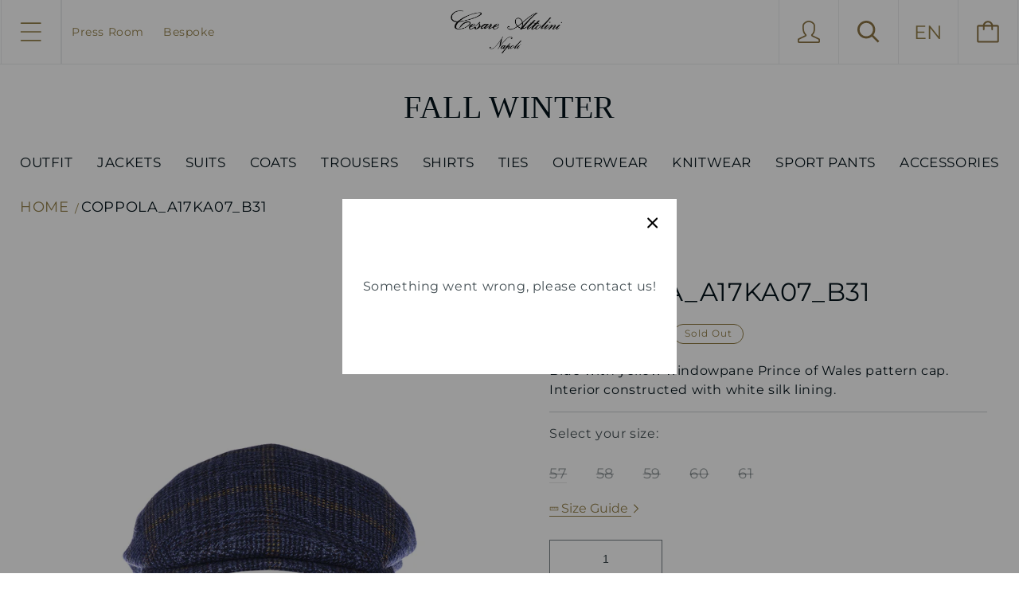

--- FILE ---
content_type: text/html; charset=utf-8
request_url: https://www.cesareattolini.us/products/coppola_a17ka07_b31?variant=43401924477165&section_id=template--16645010686189__main
body_size: 10810
content:
<section id="shopify-section-template--16645010686189__main" class="shopify-section section"><div class="product__breadcrumbs medium-hide small-hide">
  <link href="//www.cesareattolini.us/cdn/shop/t/4/assets/component-breadcrumbs.css?v=31455960350278066161684038979" rel="stylesheet" type="text/css" media="all" />
<noscript><link href="//www.cesareattolini.us/cdn/shop/t/4/assets/component-breadcrumbs.css?v=31455960350278066161684038979" rel="stylesheet" type="text/css" media="all" /></noscript>

<nav class="breadcrumbs" role="navigation" aria-label="breadcrumbs">
                <ol class="breadcrumbs__list">
                    <li class="breadcrumbs__item">
                        <a class="breadcrumbs__link" href="/">Home</a>
                    </li><li class="breadcrumbs__item">
                                <a class="breadcrumbs__link" href="/products/coppola_a17ka07_b31" aria-current="page">COPPOLA_A17KA07_B31</a>
                            </li></ol>
            </nav>
</div>

<section
  id="MainProduct-template--16645010686189__main"
  class="page-width section-template--16645010686189__main-padding"
  data-section="template--16645010686189__main"
>
  <link href="//www.cesareattolini.us/cdn/shop/t/4/assets/section-main-product.css?v=64086308879025384771684038981" rel="stylesheet" type="text/css" media="all" />
  <link href="//www.cesareattolini.us/cdn/shop/t/4/assets/component-accordion.css?v=180964204318874863811678135241" rel="stylesheet" type="text/css" media="all" />
  <link href="//www.cesareattolini.us/cdn/shop/t/4/assets/component-price.css?v=88590638249263139001678135243" rel="stylesheet" type="text/css" media="all" />
  <link href="//www.cesareattolini.us/cdn/shop/t/4/assets/component-rte.css?v=172276065939599396501678135238" rel="stylesheet" type="text/css" media="all" />
  <link href="//www.cesareattolini.us/cdn/shop/t/4/assets/component-slider.css?v=111384418465749404671678135243" rel="stylesheet" type="text/css" media="all" />
  <link href="//www.cesareattolini.us/cdn/shop/t/4/assets/component-rating.css?v=24573085263941240431678135243" rel="stylesheet" type="text/css" media="all" />
  <link href="//www.cesareattolini.us/cdn/shop/t/4/assets/component-loading-overlay.css?v=167310470843593579841678135239" rel="stylesheet" type="text/css" media="all" />
  <link href="//www.cesareattolini.us/cdn/shop/t/4/assets/component-deferred-media.css?v=54092797763792720131678135239" rel="stylesheet" type="text/css" media="all" />
<style data-shopify>.section-template--16645010686189__main-padding {
      padding-top: 27px;
      padding-bottom: 9px;
    }

    @media screen and (min-width: 750px) {
      .section-template--16645010686189__main-padding {
        padding-top: 36px;
        padding-bottom: 12px;
      }

      #MainProduct-template--16645010686189__main.page-width {
        padding-left: 0;
        padding-right: 0;
      }
    }</style><script src="//www.cesareattolini.us/cdn/shop/t/4/assets/product-form.js?v=24702737604959294451678135243" defer="defer"></script><div class="product product--medium product--left product--thumbnail_slider product--mobile-show grid grid--1-col grid--2-col-tablet">
    <div class="grid__item product__media-wrapper">
      <div class="product__mobile-heading large-up-hide medium-hide">
        <div class="product__title" >
          <h2>COPPOLA_A17KA07_B31</h2>
        </div>
        
          <div class="no-js-hidden" id="price-template--16645010686189__main" role="status" >
<div class="price price--large price--sold-out  price--show-badge">
  <div class="price__container"><div class="price__regular">
      <span class="visually-hidden visually-hidden--inline">Regular price</span>
      <span class="price-item price-item--regular">
        <span class=money>$595.00 USD</span>
      </span>
    </div>
    <div class="price__sale">
        <span class="visually-hidden visually-hidden--inline">Regular price</span>
        <span>
          <s class="price-item price-item--regular">
            
              
            
          </s>
        </span><span class="visually-hidden visually-hidden--inline">Sale price</span>
      <span class="price-item price-item--sale price-item--last">
        USD${{a<span class=money>$595.00 USD</span>
      </span>
    </div>
    <small class="unit-price caption hidden">
      <span class="visually-hidden">Unit price</span>
      <span class="price-item price-item--last">
        <span></span>
        <span aria-hidden="true">/</span>
        <span class="visually-hidden">&nbsp;per&nbsp;</span>
        <span>
        </span>
      </span>
    </small>
  </div><span class="badge price__badge-sale color-accent-2">
      Sale
    </span>
    <span class="badge price__badge-sold-out color-inverse">
      Sold out
    </span></div>
</div>
        
      </div>
      <media-gallery
        id="MediaGallery-template--16645010686189__main"
        role="region"
        
        aria-label="Gallery Viewer"
        data-desktop-layout="thumbnail_slider"
      >
        <div id="GalleryStatus-template--16645010686189__main" class="visually-hidden" role="status"></div>
        <slider-component id="GalleryViewer-template--16645010686189__main" class="slider-mobile-gutter">
          <a class="skip-to-content-link button visually-hidden quick-add-hidden" href="#ProductInfo-template--16645010686189__main">
            Skip to product information
          </a>
          <ul
            id="Slider-Gallery-template--16645010686189__main"
            class="product__media-list contains-media grid grid--peek list-unstyled slider slider--mobile"
            role="list"
          ><li
                  id="Slide-template--16645010686189__main-30539536400621"
                  class="product__media-item grid__item slider__slide is-active"
                  data-media-id="template--16645010686189__main-30539536400621"
                >

<noscript><div class="product__media media gradient global-media-settings" style="padding-top: 100.0%;">
      <img src="//www.cesareattolini.us/cdn/shop/products/COPPOLA_A17KA07_B31_01.jpg?v=1665529448&amp;width=1946" alt="COPPOLA_A17KA07_B31_01" srcset="//www.cesareattolini.us/cdn/shop/products/COPPOLA_A17KA07_B31_01.jpg?v=1665529448&amp;width=246 246w, //www.cesareattolini.us/cdn/shop/products/COPPOLA_A17KA07_B31_01.jpg?v=1665529448&amp;width=493 493w, //www.cesareattolini.us/cdn/shop/products/COPPOLA_A17KA07_B31_01.jpg?v=1665529448&amp;width=600 600w, //www.cesareattolini.us/cdn/shop/products/COPPOLA_A17KA07_B31_01.jpg?v=1665529448&amp;width=713 713w, //www.cesareattolini.us/cdn/shop/products/COPPOLA_A17KA07_B31_01.jpg?v=1665529448&amp;width=823 823w, //www.cesareattolini.us/cdn/shop/products/COPPOLA_A17KA07_B31_01.jpg?v=1665529448&amp;width=990 990w, //www.cesareattolini.us/cdn/shop/products/COPPOLA_A17KA07_B31_01.jpg?v=1665529448&amp;width=1100 1100w, //www.cesareattolini.us/cdn/shop/products/COPPOLA_A17KA07_B31_01.jpg?v=1665529448&amp;width=1206 1206w, //www.cesareattolini.us/cdn/shop/products/COPPOLA_A17KA07_B31_01.jpg?v=1665529448&amp;width=1346 1346w, //www.cesareattolini.us/cdn/shop/products/COPPOLA_A17KA07_B31_01.jpg?v=1665529448&amp;width=1426 1426w, //www.cesareattolini.us/cdn/shop/products/COPPOLA_A17KA07_B31_01.jpg?v=1665529448&amp;width=1646 1646w, //www.cesareattolini.us/cdn/shop/products/COPPOLA_A17KA07_B31_01.jpg?v=1665529448&amp;width=1946 1946w" width="1946" height="1946" sizes="(min-width: 1200px) 605px, (min-width: 990px) calc(55.0vw - 10rem), (min-width: 750px) calc((100vw - 11.5rem) / 2), calc(100vw / 1 - 4rem)">
    </div></noscript>

<modal-opener class="product__modal-opener product__modal-opener--image no-js-hidden" data-modal="#ProductModal-template--16645010686189__main">
  <span class="product__media-icon motion-reduce quick-add-hidden" aria-hidden="true"><svg aria-hidden="true" focusable="false" role="presentation" class="icon icon-plus" width="19" height="19" viewBox="0 0 19 19" fill="none" xmlns="http://www.w3.org/2000/svg">
  <path fill-rule="evenodd" clip-rule="evenodd" d="M4.66724 7.93978C4.66655 7.66364 4.88984 7.43922 5.16598 7.43853L10.6996 7.42464C10.9758 7.42395 11.2002 7.64724 11.2009 7.92339C11.2016 8.19953 10.9783 8.42395 10.7021 8.42464L5.16849 8.43852C4.89235 8.43922 4.66793 8.21592 4.66724 7.93978Z" fill="currentColor"/>
  <path fill-rule="evenodd" clip-rule="evenodd" d="M7.92576 4.66463C8.2019 4.66394 8.42632 4.88723 8.42702 5.16337L8.4409 10.697C8.44159 10.9732 8.2183 11.1976 7.94215 11.1983C7.66601 11.199 7.44159 10.9757 7.4409 10.6995L7.42702 5.16588C7.42633 4.88974 7.64962 4.66532 7.92576 4.66463Z" fill="currentColor"/>
  <path fill-rule="evenodd" clip-rule="evenodd" d="M12.8324 3.03011C10.1255 0.323296 5.73693 0.323296 3.03011 3.03011C0.323296 5.73693 0.323296 10.1256 3.03011 12.8324C5.73693 15.5392 10.1255 15.5392 12.8324 12.8324C15.5392 10.1256 15.5392 5.73693 12.8324 3.03011ZM2.32301 2.32301C5.42035 -0.774336 10.4421 -0.774336 13.5395 2.32301C16.6101 5.39361 16.6366 10.3556 13.619 13.4588L18.2473 18.0871C18.4426 18.2824 18.4426 18.599 18.2473 18.7943C18.0521 18.9895 17.7355 18.9895 17.5402 18.7943L12.8778 14.1318C9.76383 16.6223 5.20839 16.4249 2.32301 13.5395C-0.774335 10.4421 -0.774335 5.42035 2.32301 2.32301Z" fill="currentColor"/>
</svg>
</span>

  <div class="product__media media media--transparent gradient global-media-settings" style="padding-top: 100.0%;">
    <img src="//www.cesareattolini.us/cdn/shop/products/COPPOLA_A17KA07_B31_01.jpg?v=1665529448&amp;width=1946" alt="COPPOLA_A17KA07_B31_01" srcset="//www.cesareattolini.us/cdn/shop/products/COPPOLA_A17KA07_B31_01.jpg?v=1665529448&amp;width=246 246w, //www.cesareattolini.us/cdn/shop/products/COPPOLA_A17KA07_B31_01.jpg?v=1665529448&amp;width=493 493w, //www.cesareattolini.us/cdn/shop/products/COPPOLA_A17KA07_B31_01.jpg?v=1665529448&amp;width=600 600w, //www.cesareattolini.us/cdn/shop/products/COPPOLA_A17KA07_B31_01.jpg?v=1665529448&amp;width=713 713w, //www.cesareattolini.us/cdn/shop/products/COPPOLA_A17KA07_B31_01.jpg?v=1665529448&amp;width=823 823w, //www.cesareattolini.us/cdn/shop/products/COPPOLA_A17KA07_B31_01.jpg?v=1665529448&amp;width=990 990w, //www.cesareattolini.us/cdn/shop/products/COPPOLA_A17KA07_B31_01.jpg?v=1665529448&amp;width=1100 1100w, //www.cesareattolini.us/cdn/shop/products/COPPOLA_A17KA07_B31_01.jpg?v=1665529448&amp;width=1206 1206w, //www.cesareattolini.us/cdn/shop/products/COPPOLA_A17KA07_B31_01.jpg?v=1665529448&amp;width=1346 1346w, //www.cesareattolini.us/cdn/shop/products/COPPOLA_A17KA07_B31_01.jpg?v=1665529448&amp;width=1426 1426w, //www.cesareattolini.us/cdn/shop/products/COPPOLA_A17KA07_B31_01.jpg?v=1665529448&amp;width=1646 1646w, //www.cesareattolini.us/cdn/shop/products/COPPOLA_A17KA07_B31_01.jpg?v=1665529448&amp;width=1946 1946w" width="1946" height="1946" sizes="(min-width: 1200px) 605px, (min-width: 990px) calc(55.0vw - 10rem), (min-width: 750px) calc((100vw - 11.5rem) / 2), calc(100vw / 1 - 4rem)">
  </div>
  <button class="product__media-toggle quick-add-hidden" type="button" aria-haspopup="dialog" data-media-id="30539536400621">
    <span class="visually-hidden">
      Open media 1 in modal
    </span>
  </button>
</modal-opener></li><li
                  id="Slide-template--16645010686189__main-30539536433389"
                  class="product__media-item grid__item slider__slide"
                  data-media-id="template--16645010686189__main-30539536433389"
                >

<noscript><div class="product__media media gradient global-media-settings" style="padding-top: 100.0%;">
      <img src="//www.cesareattolini.us/cdn/shop/products/COPPOLA_A17KA07_B31_02.jpg?v=1665529448&amp;width=1946" alt="COPPOLA_A17KA07_B31_02" srcset="//www.cesareattolini.us/cdn/shop/products/COPPOLA_A17KA07_B31_02.jpg?v=1665529448&amp;width=246 246w, //www.cesareattolini.us/cdn/shop/products/COPPOLA_A17KA07_B31_02.jpg?v=1665529448&amp;width=493 493w, //www.cesareattolini.us/cdn/shop/products/COPPOLA_A17KA07_B31_02.jpg?v=1665529448&amp;width=600 600w, //www.cesareattolini.us/cdn/shop/products/COPPOLA_A17KA07_B31_02.jpg?v=1665529448&amp;width=713 713w, //www.cesareattolini.us/cdn/shop/products/COPPOLA_A17KA07_B31_02.jpg?v=1665529448&amp;width=823 823w, //www.cesareattolini.us/cdn/shop/products/COPPOLA_A17KA07_B31_02.jpg?v=1665529448&amp;width=990 990w, //www.cesareattolini.us/cdn/shop/products/COPPOLA_A17KA07_B31_02.jpg?v=1665529448&amp;width=1100 1100w, //www.cesareattolini.us/cdn/shop/products/COPPOLA_A17KA07_B31_02.jpg?v=1665529448&amp;width=1206 1206w, //www.cesareattolini.us/cdn/shop/products/COPPOLA_A17KA07_B31_02.jpg?v=1665529448&amp;width=1346 1346w, //www.cesareattolini.us/cdn/shop/products/COPPOLA_A17KA07_B31_02.jpg?v=1665529448&amp;width=1426 1426w, //www.cesareattolini.us/cdn/shop/products/COPPOLA_A17KA07_B31_02.jpg?v=1665529448&amp;width=1646 1646w, //www.cesareattolini.us/cdn/shop/products/COPPOLA_A17KA07_B31_02.jpg?v=1665529448&amp;width=1946 1946w" width="1946" height="1946" loading="lazy" sizes="(min-width: 1200px) 605px, (min-width: 990px) calc(55.0vw - 10rem), (min-width: 750px) calc((100vw - 11.5rem) / 2), calc(100vw / 1 - 4rem)">
    </div></noscript>

<modal-opener class="product__modal-opener product__modal-opener--image no-js-hidden" data-modal="#ProductModal-template--16645010686189__main">
  <span class="product__media-icon motion-reduce quick-add-hidden" aria-hidden="true"><svg aria-hidden="true" focusable="false" role="presentation" class="icon icon-plus" width="19" height="19" viewBox="0 0 19 19" fill="none" xmlns="http://www.w3.org/2000/svg">
  <path fill-rule="evenodd" clip-rule="evenodd" d="M4.66724 7.93978C4.66655 7.66364 4.88984 7.43922 5.16598 7.43853L10.6996 7.42464C10.9758 7.42395 11.2002 7.64724 11.2009 7.92339C11.2016 8.19953 10.9783 8.42395 10.7021 8.42464L5.16849 8.43852C4.89235 8.43922 4.66793 8.21592 4.66724 7.93978Z" fill="currentColor"/>
  <path fill-rule="evenodd" clip-rule="evenodd" d="M7.92576 4.66463C8.2019 4.66394 8.42632 4.88723 8.42702 5.16337L8.4409 10.697C8.44159 10.9732 8.2183 11.1976 7.94215 11.1983C7.66601 11.199 7.44159 10.9757 7.4409 10.6995L7.42702 5.16588C7.42633 4.88974 7.64962 4.66532 7.92576 4.66463Z" fill="currentColor"/>
  <path fill-rule="evenodd" clip-rule="evenodd" d="M12.8324 3.03011C10.1255 0.323296 5.73693 0.323296 3.03011 3.03011C0.323296 5.73693 0.323296 10.1256 3.03011 12.8324C5.73693 15.5392 10.1255 15.5392 12.8324 12.8324C15.5392 10.1256 15.5392 5.73693 12.8324 3.03011ZM2.32301 2.32301C5.42035 -0.774336 10.4421 -0.774336 13.5395 2.32301C16.6101 5.39361 16.6366 10.3556 13.619 13.4588L18.2473 18.0871C18.4426 18.2824 18.4426 18.599 18.2473 18.7943C18.0521 18.9895 17.7355 18.9895 17.5402 18.7943L12.8778 14.1318C9.76383 16.6223 5.20839 16.4249 2.32301 13.5395C-0.774335 10.4421 -0.774335 5.42035 2.32301 2.32301Z" fill="currentColor"/>
</svg>
</span>

  <div class="product__media media media--transparent gradient global-media-settings" style="padding-top: 100.0%;">
    <img src="//www.cesareattolini.us/cdn/shop/products/COPPOLA_A17KA07_B31_02.jpg?v=1665529448&amp;width=1946" alt="COPPOLA_A17KA07_B31_02" srcset="//www.cesareattolini.us/cdn/shop/products/COPPOLA_A17KA07_B31_02.jpg?v=1665529448&amp;width=246 246w, //www.cesareattolini.us/cdn/shop/products/COPPOLA_A17KA07_B31_02.jpg?v=1665529448&amp;width=493 493w, //www.cesareattolini.us/cdn/shop/products/COPPOLA_A17KA07_B31_02.jpg?v=1665529448&amp;width=600 600w, //www.cesareattolini.us/cdn/shop/products/COPPOLA_A17KA07_B31_02.jpg?v=1665529448&amp;width=713 713w, //www.cesareattolini.us/cdn/shop/products/COPPOLA_A17KA07_B31_02.jpg?v=1665529448&amp;width=823 823w, //www.cesareattolini.us/cdn/shop/products/COPPOLA_A17KA07_B31_02.jpg?v=1665529448&amp;width=990 990w, //www.cesareattolini.us/cdn/shop/products/COPPOLA_A17KA07_B31_02.jpg?v=1665529448&amp;width=1100 1100w, //www.cesareattolini.us/cdn/shop/products/COPPOLA_A17KA07_B31_02.jpg?v=1665529448&amp;width=1206 1206w, //www.cesareattolini.us/cdn/shop/products/COPPOLA_A17KA07_B31_02.jpg?v=1665529448&amp;width=1346 1346w, //www.cesareattolini.us/cdn/shop/products/COPPOLA_A17KA07_B31_02.jpg?v=1665529448&amp;width=1426 1426w, //www.cesareattolini.us/cdn/shop/products/COPPOLA_A17KA07_B31_02.jpg?v=1665529448&amp;width=1646 1646w, //www.cesareattolini.us/cdn/shop/products/COPPOLA_A17KA07_B31_02.jpg?v=1665529448&amp;width=1946 1946w" width="1946" height="1946" loading="lazy" sizes="(min-width: 1200px) 605px, (min-width: 990px) calc(55.0vw - 10rem), (min-width: 750px) calc((100vw - 11.5rem) / 2), calc(100vw / 1 - 4rem)">
  </div>
  <button class="product__media-toggle quick-add-hidden" type="button" aria-haspopup="dialog" data-media-id="30539536433389">
    <span class="visually-hidden">
      Open media 2 in modal
    </span>
  </button>
</modal-opener></li><li
                  id="Slide-template--16645010686189__main-30539536466157"
                  class="product__media-item grid__item slider__slide"
                  data-media-id="template--16645010686189__main-30539536466157"
                >

<noscript><div class="product__media media gradient global-media-settings" style="padding-top: 100.0%;">
      <img src="//www.cesareattolini.us/cdn/shop/products/COPPOLA_A17KA07_B31_03.jpg?v=1665529448&amp;width=1946" alt="COPPOLA_A17KA07_B31_03" srcset="//www.cesareattolini.us/cdn/shop/products/COPPOLA_A17KA07_B31_03.jpg?v=1665529448&amp;width=246 246w, //www.cesareattolini.us/cdn/shop/products/COPPOLA_A17KA07_B31_03.jpg?v=1665529448&amp;width=493 493w, //www.cesareattolini.us/cdn/shop/products/COPPOLA_A17KA07_B31_03.jpg?v=1665529448&amp;width=600 600w, //www.cesareattolini.us/cdn/shop/products/COPPOLA_A17KA07_B31_03.jpg?v=1665529448&amp;width=713 713w, //www.cesareattolini.us/cdn/shop/products/COPPOLA_A17KA07_B31_03.jpg?v=1665529448&amp;width=823 823w, //www.cesareattolini.us/cdn/shop/products/COPPOLA_A17KA07_B31_03.jpg?v=1665529448&amp;width=990 990w, //www.cesareattolini.us/cdn/shop/products/COPPOLA_A17KA07_B31_03.jpg?v=1665529448&amp;width=1100 1100w, //www.cesareattolini.us/cdn/shop/products/COPPOLA_A17KA07_B31_03.jpg?v=1665529448&amp;width=1206 1206w, //www.cesareattolini.us/cdn/shop/products/COPPOLA_A17KA07_B31_03.jpg?v=1665529448&amp;width=1346 1346w, //www.cesareattolini.us/cdn/shop/products/COPPOLA_A17KA07_B31_03.jpg?v=1665529448&amp;width=1426 1426w, //www.cesareattolini.us/cdn/shop/products/COPPOLA_A17KA07_B31_03.jpg?v=1665529448&amp;width=1646 1646w, //www.cesareattolini.us/cdn/shop/products/COPPOLA_A17KA07_B31_03.jpg?v=1665529448&amp;width=1946 1946w" width="1946" height="1946" loading="lazy" sizes="(min-width: 1200px) 605px, (min-width: 990px) calc(55.0vw - 10rem), (min-width: 750px) calc((100vw - 11.5rem) / 2), calc(100vw / 1 - 4rem)">
    </div></noscript>

<modal-opener class="product__modal-opener product__modal-opener--image no-js-hidden" data-modal="#ProductModal-template--16645010686189__main">
  <span class="product__media-icon motion-reduce quick-add-hidden" aria-hidden="true"><svg aria-hidden="true" focusable="false" role="presentation" class="icon icon-plus" width="19" height="19" viewBox="0 0 19 19" fill="none" xmlns="http://www.w3.org/2000/svg">
  <path fill-rule="evenodd" clip-rule="evenodd" d="M4.66724 7.93978C4.66655 7.66364 4.88984 7.43922 5.16598 7.43853L10.6996 7.42464C10.9758 7.42395 11.2002 7.64724 11.2009 7.92339C11.2016 8.19953 10.9783 8.42395 10.7021 8.42464L5.16849 8.43852C4.89235 8.43922 4.66793 8.21592 4.66724 7.93978Z" fill="currentColor"/>
  <path fill-rule="evenodd" clip-rule="evenodd" d="M7.92576 4.66463C8.2019 4.66394 8.42632 4.88723 8.42702 5.16337L8.4409 10.697C8.44159 10.9732 8.2183 11.1976 7.94215 11.1983C7.66601 11.199 7.44159 10.9757 7.4409 10.6995L7.42702 5.16588C7.42633 4.88974 7.64962 4.66532 7.92576 4.66463Z" fill="currentColor"/>
  <path fill-rule="evenodd" clip-rule="evenodd" d="M12.8324 3.03011C10.1255 0.323296 5.73693 0.323296 3.03011 3.03011C0.323296 5.73693 0.323296 10.1256 3.03011 12.8324C5.73693 15.5392 10.1255 15.5392 12.8324 12.8324C15.5392 10.1256 15.5392 5.73693 12.8324 3.03011ZM2.32301 2.32301C5.42035 -0.774336 10.4421 -0.774336 13.5395 2.32301C16.6101 5.39361 16.6366 10.3556 13.619 13.4588L18.2473 18.0871C18.4426 18.2824 18.4426 18.599 18.2473 18.7943C18.0521 18.9895 17.7355 18.9895 17.5402 18.7943L12.8778 14.1318C9.76383 16.6223 5.20839 16.4249 2.32301 13.5395C-0.774335 10.4421 -0.774335 5.42035 2.32301 2.32301Z" fill="currentColor"/>
</svg>
</span>

  <div class="product__media media media--transparent gradient global-media-settings" style="padding-top: 100.0%;">
    <img src="//www.cesareattolini.us/cdn/shop/products/COPPOLA_A17KA07_B31_03.jpg?v=1665529448&amp;width=1946" alt="COPPOLA_A17KA07_B31_03" srcset="//www.cesareattolini.us/cdn/shop/products/COPPOLA_A17KA07_B31_03.jpg?v=1665529448&amp;width=246 246w, //www.cesareattolini.us/cdn/shop/products/COPPOLA_A17KA07_B31_03.jpg?v=1665529448&amp;width=493 493w, //www.cesareattolini.us/cdn/shop/products/COPPOLA_A17KA07_B31_03.jpg?v=1665529448&amp;width=600 600w, //www.cesareattolini.us/cdn/shop/products/COPPOLA_A17KA07_B31_03.jpg?v=1665529448&amp;width=713 713w, //www.cesareattolini.us/cdn/shop/products/COPPOLA_A17KA07_B31_03.jpg?v=1665529448&amp;width=823 823w, //www.cesareattolini.us/cdn/shop/products/COPPOLA_A17KA07_B31_03.jpg?v=1665529448&amp;width=990 990w, //www.cesareattolini.us/cdn/shop/products/COPPOLA_A17KA07_B31_03.jpg?v=1665529448&amp;width=1100 1100w, //www.cesareattolini.us/cdn/shop/products/COPPOLA_A17KA07_B31_03.jpg?v=1665529448&amp;width=1206 1206w, //www.cesareattolini.us/cdn/shop/products/COPPOLA_A17KA07_B31_03.jpg?v=1665529448&amp;width=1346 1346w, //www.cesareattolini.us/cdn/shop/products/COPPOLA_A17KA07_B31_03.jpg?v=1665529448&amp;width=1426 1426w, //www.cesareattolini.us/cdn/shop/products/COPPOLA_A17KA07_B31_03.jpg?v=1665529448&amp;width=1646 1646w, //www.cesareattolini.us/cdn/shop/products/COPPOLA_A17KA07_B31_03.jpg?v=1665529448&amp;width=1946 1946w" width="1946" height="1946" loading="lazy" sizes="(min-width: 1200px) 605px, (min-width: 990px) calc(55.0vw - 10rem), (min-width: 750px) calc((100vw - 11.5rem) / 2), calc(100vw / 1 - 4rem)">
  </div>
  <button class="product__media-toggle quick-add-hidden" type="button" aria-haspopup="dialog" data-media-id="30539536466157">
    <span class="visually-hidden">
      Open media 3 in modal
    </span>
  </button>
</modal-opener></li><li
                  id="Slide-template--16645010686189__main-30539536498925"
                  class="product__media-item grid__item slider__slide"
                  data-media-id="template--16645010686189__main-30539536498925"
                >

<noscript><div class="product__media media gradient global-media-settings" style="padding-top: 100.0%;">
      <img src="//www.cesareattolini.us/cdn/shop/products/COPPOLA_A17KA07_B31_04.jpg?v=1665529448&amp;width=1946" alt="COPPOLA_A17KA07_B31_04" srcset="//www.cesareattolini.us/cdn/shop/products/COPPOLA_A17KA07_B31_04.jpg?v=1665529448&amp;width=246 246w, //www.cesareattolini.us/cdn/shop/products/COPPOLA_A17KA07_B31_04.jpg?v=1665529448&amp;width=493 493w, //www.cesareattolini.us/cdn/shop/products/COPPOLA_A17KA07_B31_04.jpg?v=1665529448&amp;width=600 600w, //www.cesareattolini.us/cdn/shop/products/COPPOLA_A17KA07_B31_04.jpg?v=1665529448&amp;width=713 713w, //www.cesareattolini.us/cdn/shop/products/COPPOLA_A17KA07_B31_04.jpg?v=1665529448&amp;width=823 823w, //www.cesareattolini.us/cdn/shop/products/COPPOLA_A17KA07_B31_04.jpg?v=1665529448&amp;width=990 990w, //www.cesareattolini.us/cdn/shop/products/COPPOLA_A17KA07_B31_04.jpg?v=1665529448&amp;width=1100 1100w, //www.cesareattolini.us/cdn/shop/products/COPPOLA_A17KA07_B31_04.jpg?v=1665529448&amp;width=1206 1206w, //www.cesareattolini.us/cdn/shop/products/COPPOLA_A17KA07_B31_04.jpg?v=1665529448&amp;width=1346 1346w, //www.cesareattolini.us/cdn/shop/products/COPPOLA_A17KA07_B31_04.jpg?v=1665529448&amp;width=1426 1426w, //www.cesareattolini.us/cdn/shop/products/COPPOLA_A17KA07_B31_04.jpg?v=1665529448&amp;width=1646 1646w, //www.cesareattolini.us/cdn/shop/products/COPPOLA_A17KA07_B31_04.jpg?v=1665529448&amp;width=1946 1946w" width="1946" height="1946" loading="lazy" sizes="(min-width: 1200px) 605px, (min-width: 990px) calc(55.0vw - 10rem), (min-width: 750px) calc((100vw - 11.5rem) / 2), calc(100vw / 1 - 4rem)">
    </div></noscript>

<modal-opener class="product__modal-opener product__modal-opener--image no-js-hidden" data-modal="#ProductModal-template--16645010686189__main">
  <span class="product__media-icon motion-reduce quick-add-hidden" aria-hidden="true"><svg aria-hidden="true" focusable="false" role="presentation" class="icon icon-plus" width="19" height="19" viewBox="0 0 19 19" fill="none" xmlns="http://www.w3.org/2000/svg">
  <path fill-rule="evenodd" clip-rule="evenodd" d="M4.66724 7.93978C4.66655 7.66364 4.88984 7.43922 5.16598 7.43853L10.6996 7.42464C10.9758 7.42395 11.2002 7.64724 11.2009 7.92339C11.2016 8.19953 10.9783 8.42395 10.7021 8.42464L5.16849 8.43852C4.89235 8.43922 4.66793 8.21592 4.66724 7.93978Z" fill="currentColor"/>
  <path fill-rule="evenodd" clip-rule="evenodd" d="M7.92576 4.66463C8.2019 4.66394 8.42632 4.88723 8.42702 5.16337L8.4409 10.697C8.44159 10.9732 8.2183 11.1976 7.94215 11.1983C7.66601 11.199 7.44159 10.9757 7.4409 10.6995L7.42702 5.16588C7.42633 4.88974 7.64962 4.66532 7.92576 4.66463Z" fill="currentColor"/>
  <path fill-rule="evenodd" clip-rule="evenodd" d="M12.8324 3.03011C10.1255 0.323296 5.73693 0.323296 3.03011 3.03011C0.323296 5.73693 0.323296 10.1256 3.03011 12.8324C5.73693 15.5392 10.1255 15.5392 12.8324 12.8324C15.5392 10.1256 15.5392 5.73693 12.8324 3.03011ZM2.32301 2.32301C5.42035 -0.774336 10.4421 -0.774336 13.5395 2.32301C16.6101 5.39361 16.6366 10.3556 13.619 13.4588L18.2473 18.0871C18.4426 18.2824 18.4426 18.599 18.2473 18.7943C18.0521 18.9895 17.7355 18.9895 17.5402 18.7943L12.8778 14.1318C9.76383 16.6223 5.20839 16.4249 2.32301 13.5395C-0.774335 10.4421 -0.774335 5.42035 2.32301 2.32301Z" fill="currentColor"/>
</svg>
</span>

  <div class="product__media media media--transparent gradient global-media-settings" style="padding-top: 100.0%;">
    <img src="//www.cesareattolini.us/cdn/shop/products/COPPOLA_A17KA07_B31_04.jpg?v=1665529448&amp;width=1946" alt="COPPOLA_A17KA07_B31_04" srcset="//www.cesareattolini.us/cdn/shop/products/COPPOLA_A17KA07_B31_04.jpg?v=1665529448&amp;width=246 246w, //www.cesareattolini.us/cdn/shop/products/COPPOLA_A17KA07_B31_04.jpg?v=1665529448&amp;width=493 493w, //www.cesareattolini.us/cdn/shop/products/COPPOLA_A17KA07_B31_04.jpg?v=1665529448&amp;width=600 600w, //www.cesareattolini.us/cdn/shop/products/COPPOLA_A17KA07_B31_04.jpg?v=1665529448&amp;width=713 713w, //www.cesareattolini.us/cdn/shop/products/COPPOLA_A17KA07_B31_04.jpg?v=1665529448&amp;width=823 823w, //www.cesareattolini.us/cdn/shop/products/COPPOLA_A17KA07_B31_04.jpg?v=1665529448&amp;width=990 990w, //www.cesareattolini.us/cdn/shop/products/COPPOLA_A17KA07_B31_04.jpg?v=1665529448&amp;width=1100 1100w, //www.cesareattolini.us/cdn/shop/products/COPPOLA_A17KA07_B31_04.jpg?v=1665529448&amp;width=1206 1206w, //www.cesareattolini.us/cdn/shop/products/COPPOLA_A17KA07_B31_04.jpg?v=1665529448&amp;width=1346 1346w, //www.cesareattolini.us/cdn/shop/products/COPPOLA_A17KA07_B31_04.jpg?v=1665529448&amp;width=1426 1426w, //www.cesareattolini.us/cdn/shop/products/COPPOLA_A17KA07_B31_04.jpg?v=1665529448&amp;width=1646 1646w, //www.cesareattolini.us/cdn/shop/products/COPPOLA_A17KA07_B31_04.jpg?v=1665529448&amp;width=1946 1946w" width="1946" height="1946" loading="lazy" sizes="(min-width: 1200px) 605px, (min-width: 990px) calc(55.0vw - 10rem), (min-width: 750px) calc((100vw - 11.5rem) / 2), calc(100vw / 1 - 4rem)">
  </div>
  <button class="product__media-toggle quick-add-hidden" type="button" aria-haspopup="dialog" data-media-id="30539536498925">
    <span class="visually-hidden">
      Open media 4 in modal
    </span>
  </button>
</modal-opener></li><li
                  id="Slide-template--16645010686189__main-30539536531693"
                  class="product__media-item grid__item slider__slide"
                  data-media-id="template--16645010686189__main-30539536531693"
                >

<noscript><div class="product__media media gradient global-media-settings" style="padding-top: 100.0%;">
      <img src="//www.cesareattolini.us/cdn/shop/products/COPPOLA_A17KA07_B31_05.jpg?v=1665529448&amp;width=1946" alt="COPPOLA_A17KA07_B31_05" srcset="//www.cesareattolini.us/cdn/shop/products/COPPOLA_A17KA07_B31_05.jpg?v=1665529448&amp;width=246 246w, //www.cesareattolini.us/cdn/shop/products/COPPOLA_A17KA07_B31_05.jpg?v=1665529448&amp;width=493 493w, //www.cesareattolini.us/cdn/shop/products/COPPOLA_A17KA07_B31_05.jpg?v=1665529448&amp;width=600 600w, //www.cesareattolini.us/cdn/shop/products/COPPOLA_A17KA07_B31_05.jpg?v=1665529448&amp;width=713 713w, //www.cesareattolini.us/cdn/shop/products/COPPOLA_A17KA07_B31_05.jpg?v=1665529448&amp;width=823 823w, //www.cesareattolini.us/cdn/shop/products/COPPOLA_A17KA07_B31_05.jpg?v=1665529448&amp;width=990 990w, //www.cesareattolini.us/cdn/shop/products/COPPOLA_A17KA07_B31_05.jpg?v=1665529448&amp;width=1100 1100w, //www.cesareattolini.us/cdn/shop/products/COPPOLA_A17KA07_B31_05.jpg?v=1665529448&amp;width=1206 1206w, //www.cesareattolini.us/cdn/shop/products/COPPOLA_A17KA07_B31_05.jpg?v=1665529448&amp;width=1346 1346w, //www.cesareattolini.us/cdn/shop/products/COPPOLA_A17KA07_B31_05.jpg?v=1665529448&amp;width=1426 1426w, //www.cesareattolini.us/cdn/shop/products/COPPOLA_A17KA07_B31_05.jpg?v=1665529448&amp;width=1646 1646w, //www.cesareattolini.us/cdn/shop/products/COPPOLA_A17KA07_B31_05.jpg?v=1665529448&amp;width=1946 1946w" width="1946" height="1946" loading="lazy" sizes="(min-width: 1200px) 605px, (min-width: 990px) calc(55.0vw - 10rem), (min-width: 750px) calc((100vw - 11.5rem) / 2), calc(100vw / 1 - 4rem)">
    </div></noscript>

<modal-opener class="product__modal-opener product__modal-opener--image no-js-hidden" data-modal="#ProductModal-template--16645010686189__main">
  <span class="product__media-icon motion-reduce quick-add-hidden" aria-hidden="true"><svg aria-hidden="true" focusable="false" role="presentation" class="icon icon-plus" width="19" height="19" viewBox="0 0 19 19" fill="none" xmlns="http://www.w3.org/2000/svg">
  <path fill-rule="evenodd" clip-rule="evenodd" d="M4.66724 7.93978C4.66655 7.66364 4.88984 7.43922 5.16598 7.43853L10.6996 7.42464C10.9758 7.42395 11.2002 7.64724 11.2009 7.92339C11.2016 8.19953 10.9783 8.42395 10.7021 8.42464L5.16849 8.43852C4.89235 8.43922 4.66793 8.21592 4.66724 7.93978Z" fill="currentColor"/>
  <path fill-rule="evenodd" clip-rule="evenodd" d="M7.92576 4.66463C8.2019 4.66394 8.42632 4.88723 8.42702 5.16337L8.4409 10.697C8.44159 10.9732 8.2183 11.1976 7.94215 11.1983C7.66601 11.199 7.44159 10.9757 7.4409 10.6995L7.42702 5.16588C7.42633 4.88974 7.64962 4.66532 7.92576 4.66463Z" fill="currentColor"/>
  <path fill-rule="evenodd" clip-rule="evenodd" d="M12.8324 3.03011C10.1255 0.323296 5.73693 0.323296 3.03011 3.03011C0.323296 5.73693 0.323296 10.1256 3.03011 12.8324C5.73693 15.5392 10.1255 15.5392 12.8324 12.8324C15.5392 10.1256 15.5392 5.73693 12.8324 3.03011ZM2.32301 2.32301C5.42035 -0.774336 10.4421 -0.774336 13.5395 2.32301C16.6101 5.39361 16.6366 10.3556 13.619 13.4588L18.2473 18.0871C18.4426 18.2824 18.4426 18.599 18.2473 18.7943C18.0521 18.9895 17.7355 18.9895 17.5402 18.7943L12.8778 14.1318C9.76383 16.6223 5.20839 16.4249 2.32301 13.5395C-0.774335 10.4421 -0.774335 5.42035 2.32301 2.32301Z" fill="currentColor"/>
</svg>
</span>

  <div class="product__media media media--transparent gradient global-media-settings" style="padding-top: 100.0%;">
    <img src="//www.cesareattolini.us/cdn/shop/products/COPPOLA_A17KA07_B31_05.jpg?v=1665529448&amp;width=1946" alt="COPPOLA_A17KA07_B31_05" srcset="//www.cesareattolini.us/cdn/shop/products/COPPOLA_A17KA07_B31_05.jpg?v=1665529448&amp;width=246 246w, //www.cesareattolini.us/cdn/shop/products/COPPOLA_A17KA07_B31_05.jpg?v=1665529448&amp;width=493 493w, //www.cesareattolini.us/cdn/shop/products/COPPOLA_A17KA07_B31_05.jpg?v=1665529448&amp;width=600 600w, //www.cesareattolini.us/cdn/shop/products/COPPOLA_A17KA07_B31_05.jpg?v=1665529448&amp;width=713 713w, //www.cesareattolini.us/cdn/shop/products/COPPOLA_A17KA07_B31_05.jpg?v=1665529448&amp;width=823 823w, //www.cesareattolini.us/cdn/shop/products/COPPOLA_A17KA07_B31_05.jpg?v=1665529448&amp;width=990 990w, //www.cesareattolini.us/cdn/shop/products/COPPOLA_A17KA07_B31_05.jpg?v=1665529448&amp;width=1100 1100w, //www.cesareattolini.us/cdn/shop/products/COPPOLA_A17KA07_B31_05.jpg?v=1665529448&amp;width=1206 1206w, //www.cesareattolini.us/cdn/shop/products/COPPOLA_A17KA07_B31_05.jpg?v=1665529448&amp;width=1346 1346w, //www.cesareattolini.us/cdn/shop/products/COPPOLA_A17KA07_B31_05.jpg?v=1665529448&amp;width=1426 1426w, //www.cesareattolini.us/cdn/shop/products/COPPOLA_A17KA07_B31_05.jpg?v=1665529448&amp;width=1646 1646w, //www.cesareattolini.us/cdn/shop/products/COPPOLA_A17KA07_B31_05.jpg?v=1665529448&amp;width=1946 1946w" width="1946" height="1946" loading="lazy" sizes="(min-width: 1200px) 605px, (min-width: 990px) calc(55.0vw - 10rem), (min-width: 750px) calc((100vw - 11.5rem) / 2), calc(100vw / 1 - 4rem)">
  </div>
  <button class="product__media-toggle quick-add-hidden" type="button" aria-haspopup="dialog" data-media-id="30539536531693">
    <span class="visually-hidden">
      Open media 5 in modal
    </span>
  </button>
</modal-opener></li></ul>
          <div class="slider-buttons no-js-hidden quick-add-hidden  small-hide">
            <button
              type="button"
              class="slider-button slider-button--prev"
              name="previous"
              aria-label="Slide left"
            >
              <svg aria-hidden="true" focusable="false" role="presentation" class="icon icon-caret" viewBox="0 0 10 6">
  <path fill-rule="evenodd" clip-rule="evenodd" d="M9.354.646a.5.5 0 00-.708 0L5 4.293 1.354.646a.5.5 0 00-.708.708l4 4a.5.5 0 00.708 0l4-4a.5.5 0 000-.708z" fill="currentColor">
</svg>

            </button>
            <div class="slider-counter caption">
              <span class="slider-counter--current">1</span>
              <span aria-hidden="true"> / </span>
              <span class="visually-hidden">of</span>
              <span class="slider-counter--total">5</span>
            </div>
            <button
              type="button"
              class="slider-button slider-button--next"
              name="next"
              aria-label="Slide right"
            >
              <svg aria-hidden="true" focusable="false" role="presentation" class="icon icon-caret" viewBox="0 0 10 6">
  <path fill-rule="evenodd" clip-rule="evenodd" d="M9.354.646a.5.5 0 00-.708 0L5 4.293 1.354.646a.5.5 0 00-.708.708l4 4a.5.5 0 00.708 0l4-4a.5.5 0 000-.708z" fill="currentColor">
</svg>

            </button>
          </div>
        </slider-component>
<slider-component
              id="GalleryThumbnails-template--16645010686189__main"
              class="thumbnail-slider slider-mobile-gutter quick-add-hidden"
            >
              <button
                type="button"
                class="slider-button slider-button--prev"
                name="previous"
                aria-label="Slide left"
                aria-controls="GalleryThumbnails-template--16645010686189__main"
                data-step="3"
              >
                <svg aria-hidden="true" focusable="false" role="presentation" class="icon icon-caret" viewBox="0 0 10 6">
  <path fill-rule="evenodd" clip-rule="evenodd" d="M9.354.646a.5.5 0 00-.708 0L5 4.293 1.354.646a.5.5 0 00-.708.708l4 4a.5.5 0 00.708 0l4-4a.5.5 0 000-.708z" fill="currentColor">
</svg>

              </button>
              <ul
                id="Slider-Thumbnails-template--16645010686189__main"
                class="thumbnail-list list-unstyled slider slider--mobile slider--tablet-up"
              ><li
                      id="Slide-Thumbnails-template--16645010686189__main-1"
                      class="thumbnail-list__item slider__slide"
                      data-target="template--16645010686189__main-30539536400621"
                      data-media-position="1"
                    ><button
                        class="thumbnail global-media-settings global-media-settings--no-shadow thumbnail--narrow"
                        aria-label="Load image 1 in gallery view"
                        
                          aria-current="true"
                        
                        aria-controls="GalleryViewer-template--16645010686189__main"
                        aria-describedby="Thumbnail-template--16645010686189__main-1"
                      >
                        <img
                          id="Thumbnail-template--16645010686189__main-1"
                          srcset="
                            //www.cesareattolini.us/cdn/shop/products/COPPOLA_A17KA07_B31_01.jpg?v=1665529448&width=59 59w,
                            //www.cesareattolini.us/cdn/shop/products/COPPOLA_A17KA07_B31_01.jpg?v=1665529448&width=118 118w,
                            //www.cesareattolini.us/cdn/shop/products/COPPOLA_A17KA07_B31_01.jpg?v=1665529448&width=84 84w,
                            //www.cesareattolini.us/cdn/shop/products/COPPOLA_A17KA07_B31_01.jpg?v=1665529448&width=168 168w,
                            //www.cesareattolini.us/cdn/shop/products/COPPOLA_A17KA07_B31_01.jpg?v=1665529448&width=130 130w,
                            //www.cesareattolini.us/cdn/shop/products/COPPOLA_A17KA07_B31_01.jpg?v=1665529448&width=260 260w
                          "
                          src="//www.cesareattolini.us/cdn/shop/products/COPPOLA_A17KA07_B31_01.jpg?crop=center&height=84&v=1665529448&width=84"
                          sizes="(min-width: 1200px) calc((1200px - 19.5rem) / 12), (min-width: 750px) calc((100vw - 16.5rem) / 8), calc((100vw - 8rem) / 5)"
                          alt="COPPOLA_A17KA07_B31_01"
                          height="200"
                          width="200"
                          loading="lazy"
                        >
                      </button>
                    </li><li
                      id="Slide-Thumbnails-template--16645010686189__main-2"
                      class="thumbnail-list__item slider__slide"
                      data-target="template--16645010686189__main-30539536433389"
                      data-media-position="2"
                    ><button
                        class="thumbnail global-media-settings global-media-settings--no-shadow thumbnail--narrow"
                        aria-label="Load image 2 in gallery view"
                        
                        aria-controls="GalleryViewer-template--16645010686189__main"
                        aria-describedby="Thumbnail-template--16645010686189__main-2"
                      >
                        <img
                          id="Thumbnail-template--16645010686189__main-2"
                          srcset="
                            //www.cesareattolini.us/cdn/shop/products/COPPOLA_A17KA07_B31_02.jpg?v=1665529448&width=59 59w,
                            //www.cesareattolini.us/cdn/shop/products/COPPOLA_A17KA07_B31_02.jpg?v=1665529448&width=118 118w,
                            //www.cesareattolini.us/cdn/shop/products/COPPOLA_A17KA07_B31_02.jpg?v=1665529448&width=84 84w,
                            //www.cesareattolini.us/cdn/shop/products/COPPOLA_A17KA07_B31_02.jpg?v=1665529448&width=168 168w,
                            //www.cesareattolini.us/cdn/shop/products/COPPOLA_A17KA07_B31_02.jpg?v=1665529448&width=130 130w,
                            //www.cesareattolini.us/cdn/shop/products/COPPOLA_A17KA07_B31_02.jpg?v=1665529448&width=260 260w
                          "
                          src="//www.cesareattolini.us/cdn/shop/products/COPPOLA_A17KA07_B31_02.jpg?crop=center&height=84&v=1665529448&width=84"
                          sizes="(min-width: 1200px) calc((1200px - 19.5rem) / 12), (min-width: 750px) calc((100vw - 16.5rem) / 8), calc((100vw - 8rem) / 5)"
                          alt="COPPOLA_A17KA07_B31_02"
                          height="200"
                          width="200"
                          loading="lazy"
                        >
                      </button>
                    </li><li
                      id="Slide-Thumbnails-template--16645010686189__main-3"
                      class="thumbnail-list__item slider__slide"
                      data-target="template--16645010686189__main-30539536466157"
                      data-media-position="3"
                    ><button
                        class="thumbnail global-media-settings global-media-settings--no-shadow thumbnail--narrow"
                        aria-label="Load image 3 in gallery view"
                        
                        aria-controls="GalleryViewer-template--16645010686189__main"
                        aria-describedby="Thumbnail-template--16645010686189__main-3"
                      >
                        <img
                          id="Thumbnail-template--16645010686189__main-3"
                          srcset="
                            //www.cesareattolini.us/cdn/shop/products/COPPOLA_A17KA07_B31_03.jpg?v=1665529448&width=59 59w,
                            //www.cesareattolini.us/cdn/shop/products/COPPOLA_A17KA07_B31_03.jpg?v=1665529448&width=118 118w,
                            //www.cesareattolini.us/cdn/shop/products/COPPOLA_A17KA07_B31_03.jpg?v=1665529448&width=84 84w,
                            //www.cesareattolini.us/cdn/shop/products/COPPOLA_A17KA07_B31_03.jpg?v=1665529448&width=168 168w,
                            //www.cesareattolini.us/cdn/shop/products/COPPOLA_A17KA07_B31_03.jpg?v=1665529448&width=130 130w,
                            //www.cesareattolini.us/cdn/shop/products/COPPOLA_A17KA07_B31_03.jpg?v=1665529448&width=260 260w
                          "
                          src="//www.cesareattolini.us/cdn/shop/products/COPPOLA_A17KA07_B31_03.jpg?crop=center&height=84&v=1665529448&width=84"
                          sizes="(min-width: 1200px) calc((1200px - 19.5rem) / 12), (min-width: 750px) calc((100vw - 16.5rem) / 8), calc((100vw - 8rem) / 5)"
                          alt="COPPOLA_A17KA07_B31_03"
                          height="200"
                          width="200"
                          loading="lazy"
                        >
                      </button>
                    </li><li
                      id="Slide-Thumbnails-template--16645010686189__main-4"
                      class="thumbnail-list__item slider__slide"
                      data-target="template--16645010686189__main-30539536498925"
                      data-media-position="4"
                    ><button
                        class="thumbnail global-media-settings global-media-settings--no-shadow thumbnail--narrow"
                        aria-label="Load image 4 in gallery view"
                        
                        aria-controls="GalleryViewer-template--16645010686189__main"
                        aria-describedby="Thumbnail-template--16645010686189__main-4"
                      >
                        <img
                          id="Thumbnail-template--16645010686189__main-4"
                          srcset="
                            //www.cesareattolini.us/cdn/shop/products/COPPOLA_A17KA07_B31_04.jpg?v=1665529448&width=59 59w,
                            //www.cesareattolini.us/cdn/shop/products/COPPOLA_A17KA07_B31_04.jpg?v=1665529448&width=118 118w,
                            //www.cesareattolini.us/cdn/shop/products/COPPOLA_A17KA07_B31_04.jpg?v=1665529448&width=84 84w,
                            //www.cesareattolini.us/cdn/shop/products/COPPOLA_A17KA07_B31_04.jpg?v=1665529448&width=168 168w,
                            //www.cesareattolini.us/cdn/shop/products/COPPOLA_A17KA07_B31_04.jpg?v=1665529448&width=130 130w,
                            //www.cesareattolini.us/cdn/shop/products/COPPOLA_A17KA07_B31_04.jpg?v=1665529448&width=260 260w
                          "
                          src="//www.cesareattolini.us/cdn/shop/products/COPPOLA_A17KA07_B31_04.jpg?crop=center&height=84&v=1665529448&width=84"
                          sizes="(min-width: 1200px) calc((1200px - 19.5rem) / 12), (min-width: 750px) calc((100vw - 16.5rem) / 8), calc((100vw - 8rem) / 5)"
                          alt="COPPOLA_A17KA07_B31_04"
                          height="200"
                          width="200"
                          loading="lazy"
                        >
                      </button>
                    </li><li
                      id="Slide-Thumbnails-template--16645010686189__main-5"
                      class="thumbnail-list__item slider__slide"
                      data-target="template--16645010686189__main-30539536531693"
                      data-media-position="5"
                    ><button
                        class="thumbnail global-media-settings global-media-settings--no-shadow thumbnail--narrow"
                        aria-label="Load image 5 in gallery view"
                        
                        aria-controls="GalleryViewer-template--16645010686189__main"
                        aria-describedby="Thumbnail-template--16645010686189__main-5"
                      >
                        <img
                          id="Thumbnail-template--16645010686189__main-5"
                          srcset="
                            //www.cesareattolini.us/cdn/shop/products/COPPOLA_A17KA07_B31_05.jpg?v=1665529448&width=59 59w,
                            //www.cesareattolini.us/cdn/shop/products/COPPOLA_A17KA07_B31_05.jpg?v=1665529448&width=118 118w,
                            //www.cesareattolini.us/cdn/shop/products/COPPOLA_A17KA07_B31_05.jpg?v=1665529448&width=84 84w,
                            //www.cesareattolini.us/cdn/shop/products/COPPOLA_A17KA07_B31_05.jpg?v=1665529448&width=168 168w,
                            //www.cesareattolini.us/cdn/shop/products/COPPOLA_A17KA07_B31_05.jpg?v=1665529448&width=130 130w,
                            //www.cesareattolini.us/cdn/shop/products/COPPOLA_A17KA07_B31_05.jpg?v=1665529448&width=260 260w
                          "
                          src="//www.cesareattolini.us/cdn/shop/products/COPPOLA_A17KA07_B31_05.jpg?crop=center&height=84&v=1665529448&width=84"
                          sizes="(min-width: 1200px) calc((1200px - 19.5rem) / 12), (min-width: 750px) calc((100vw - 16.5rem) / 8), calc((100vw - 8rem) / 5)"
                          alt="COPPOLA_A17KA07_B31_05"
                          height="200"
                          width="200"
                          loading="lazy"
                        >
                      </button>
                    </li></ul>
              <button
                type="button"
                class="slider-button slider-button--next"
                name="next"
                aria-label="Slide right"
                aria-controls="GalleryThumbnails-template--16645010686189__main"
                data-step="3"
              >
                <svg aria-hidden="true" focusable="false" role="presentation" class="icon icon-caret" viewBox="0 0 10 6">
  <path fill-rule="evenodd" clip-rule="evenodd" d="M9.354.646a.5.5 0 00-.708 0L5 4.293 1.354.646a.5.5 0 00-.708.708l4 4a.5.5 0 00.708 0l4-4a.5.5 0 000-.708z" fill="currentColor">
</svg>

              </button>
            </slider-component>
      </media-gallery>
    </div>
    <div class="product__info-wrapper grid__item">
      <div
        id="ProductInfo-template--16645010686189__main"
        class="product__info-container"
      ><div class="product__title small-hide" >
                <h1>COPPOLA_A17KA07_B31</h1>
                <a href="/products/coppola_a17ka07_b31" class="product__title">
                  <h2 class="h1">COPPOLA_A17KA07_B31</h2>
                </a>
              </div><p
                class="product__text subtitle"
                
              ></p><div class="no-js-hidden small-hide" id="price-template--16645010686189__main" role="status" >
<div class="price price--large price--sold-out  price--show-badge">
  <div class="price__container"><div class="price__regular">
      <span class="visually-hidden visually-hidden--inline">Regular price</span>
      <span class="price-item price-item--regular">
        <span class=money>$595.00 USD</span>
      </span>
    </div>
    <div class="price__sale">
        <span class="visually-hidden visually-hidden--inline">Regular price</span>
        <span>
          <s class="price-item price-item--regular">
            
              
            
          </s>
        </span><span class="visually-hidden visually-hidden--inline">Sale price</span>
      <span class="price-item price-item--sale price-item--last">
        USD${{a<span class=money>$595.00 USD</span>
      </span>
    </div>
    <small class="unit-price caption hidden">
      <span class="visually-hidden">Unit price</span>
      <span class="price-item price-item--last">
        <span></span>
        <span aria-hidden="true">/</span>
        <span class="visually-hidden">&nbsp;per&nbsp;</span>
        <span>
        </span>
      </span>
    </small>
  </div><span class="badge price__badge-sale color-accent-2">
      Sale
    </span>
    <span class="badge price__badge-sold-out color-inverse">
      Sold out
    </span></div>
</div><div ><form method="post" action="/cart/add" id="product-form-installment-template--16645010686189__main" accept-charset="UTF-8" class="installment caption-large" enctype="multipart/form-data"><input type="hidden" name="form_type" value="product" /><input type="hidden" name="utf8" value="✓" /><input type="hidden" name="id" value="43401924477165">
                  <shopify-payment-terms variant-id="43401924477165" shopify-meta="{&quot;type&quot;:&quot;product&quot;,&quot;currency_code&quot;:&quot;USD&quot;,&quot;country_code&quot;:&quot;US&quot;,&quot;variants&quot;:[{&quot;id&quot;:43401924477165,&quot;price_per_term&quot;:&quot;&lt;span class=money&gt;$148.75&lt;/span&gt;&quot;,&quot;full_price&quot;:&quot;&lt;span class=money&gt;$595.00&lt;/span&gt;&quot;,&quot;eligible&quot;:true,&quot;available&quot;:false,&quot;number_of_payment_terms&quot;:4},{&quot;id&quot;:43577321062637,&quot;price_per_term&quot;:&quot;&lt;span class=money&gt;$148.75&lt;/span&gt;&quot;,&quot;full_price&quot;:&quot;&lt;span class=money&gt;$595.00&lt;/span&gt;&quot;,&quot;eligible&quot;:true,&quot;available&quot;:false,&quot;number_of_payment_terms&quot;:4},{&quot;id&quot;:43577321095405,&quot;price_per_term&quot;:&quot;&lt;span class=money&gt;$148.75&lt;/span&gt;&quot;,&quot;full_price&quot;:&quot;&lt;span class=money&gt;$595.00&lt;/span&gt;&quot;,&quot;eligible&quot;:true,&quot;available&quot;:false,&quot;number_of_payment_terms&quot;:4},{&quot;id&quot;:43577321128173,&quot;price_per_term&quot;:&quot;&lt;span class=money&gt;$148.75&lt;/span&gt;&quot;,&quot;full_price&quot;:&quot;&lt;span class=money&gt;$595.00&lt;/span&gt;&quot;,&quot;eligible&quot;:true,&quot;available&quot;:false,&quot;number_of_payment_terms&quot;:4},{&quot;id&quot;:43577321160941,&quot;price_per_term&quot;:&quot;&lt;span class=money&gt;$148.75&lt;/span&gt;&quot;,&quot;full_price&quot;:&quot;&lt;span class=money&gt;$595.00&lt;/span&gt;&quot;,&quot;eligible&quot;:true,&quot;available&quot;:false,&quot;number_of_payment_terms&quot;:4},{&quot;id&quot;:43401924641005,&quot;price_per_term&quot;:&quot;&lt;span class=money&gt;$148.75&lt;/span&gt;&quot;,&quot;full_price&quot;:&quot;&lt;span class=money&gt;$595.00&lt;/span&gt;&quot;,&quot;eligible&quot;:true,&quot;available&quot;:false,&quot;number_of_payment_terms&quot;:4},{&quot;id&quot;:43577321193709,&quot;price_per_term&quot;:&quot;&lt;span class=money&gt;$148.75&lt;/span&gt;&quot;,&quot;full_price&quot;:&quot;&lt;span class=money&gt;$595.00&lt;/span&gt;&quot;,&quot;eligible&quot;:true,&quot;available&quot;:false,&quot;number_of_payment_terms&quot;:4},{&quot;id&quot;:43577321226477,&quot;price_per_term&quot;:&quot;&lt;span class=money&gt;$148.75&lt;/span&gt;&quot;,&quot;full_price&quot;:&quot;&lt;span class=money&gt;$595.00&lt;/span&gt;&quot;,&quot;eligible&quot;:true,&quot;available&quot;:false,&quot;number_of_payment_terms&quot;:4},{&quot;id&quot;:43577321259245,&quot;price_per_term&quot;:&quot;&lt;span class=money&gt;$148.75&lt;/span&gt;&quot;,&quot;full_price&quot;:&quot;&lt;span class=money&gt;$595.00&lt;/span&gt;&quot;,&quot;eligible&quot;:true,&quot;available&quot;:false,&quot;number_of_payment_terms&quot;:4},{&quot;id&quot;:43577321292013,&quot;price_per_term&quot;:&quot;&lt;span class=money&gt;$148.75&lt;/span&gt;&quot;,&quot;full_price&quot;:&quot;&lt;span class=money&gt;$595.00&lt;/span&gt;&quot;,&quot;eligible&quot;:true,&quot;available&quot;:false,&quot;number_of_payment_terms&quot;:4},{&quot;id&quot;:43401924804845,&quot;price_per_term&quot;:&quot;&lt;span class=money&gt;$148.75&lt;/span&gt;&quot;,&quot;full_price&quot;:&quot;&lt;span class=money&gt;$595.00&lt;/span&gt;&quot;,&quot;eligible&quot;:true,&quot;available&quot;:false,&quot;number_of_payment_terms&quot;:4},{&quot;id&quot;:43577321324781,&quot;price_per_term&quot;:&quot;&lt;span class=money&gt;$148.75&lt;/span&gt;&quot;,&quot;full_price&quot;:&quot;&lt;span class=money&gt;$595.00&lt;/span&gt;&quot;,&quot;eligible&quot;:true,&quot;available&quot;:false,&quot;number_of_payment_terms&quot;:4},{&quot;id&quot;:43577321357549,&quot;price_per_term&quot;:&quot;&lt;span class=money&gt;$148.75&lt;/span&gt;&quot;,&quot;full_price&quot;:&quot;&lt;span class=money&gt;$595.00&lt;/span&gt;&quot;,&quot;eligible&quot;:true,&quot;available&quot;:false,&quot;number_of_payment_terms&quot;:4},{&quot;id&quot;:43577321390317,&quot;price_per_term&quot;:&quot;&lt;span class=money&gt;$148.75&lt;/span&gt;&quot;,&quot;full_price&quot;:&quot;&lt;span class=money&gt;$595.00&lt;/span&gt;&quot;,&quot;eligible&quot;:true,&quot;available&quot;:false,&quot;number_of_payment_terms&quot;:4},{&quot;id&quot;:43577321423085,&quot;price_per_term&quot;:&quot;&lt;span class=money&gt;$148.75&lt;/span&gt;&quot;,&quot;full_price&quot;:&quot;&lt;span class=money&gt;$595.00&lt;/span&gt;&quot;,&quot;eligible&quot;:true,&quot;available&quot;:false,&quot;number_of_payment_terms&quot;:4},{&quot;id&quot;:43401924968685,&quot;price_per_term&quot;:&quot;&lt;span class=money&gt;$148.75&lt;/span&gt;&quot;,&quot;full_price&quot;:&quot;&lt;span class=money&gt;$595.00&lt;/span&gt;&quot;,&quot;eligible&quot;:true,&quot;available&quot;:false,&quot;number_of_payment_terms&quot;:4},{&quot;id&quot;:43577321455853,&quot;price_per_term&quot;:&quot;&lt;span class=money&gt;$148.75&lt;/span&gt;&quot;,&quot;full_price&quot;:&quot;&lt;span class=money&gt;$595.00&lt;/span&gt;&quot;,&quot;eligible&quot;:true,&quot;available&quot;:false,&quot;number_of_payment_terms&quot;:4},{&quot;id&quot;:43577321488621,&quot;price_per_term&quot;:&quot;&lt;span class=money&gt;$148.75&lt;/span&gt;&quot;,&quot;full_price&quot;:&quot;&lt;span class=money&gt;$595.00&lt;/span&gt;&quot;,&quot;eligible&quot;:true,&quot;available&quot;:false,&quot;number_of_payment_terms&quot;:4},{&quot;id&quot;:43577321521389,&quot;price_per_term&quot;:&quot;&lt;span class=money&gt;$148.75&lt;/span&gt;&quot;,&quot;full_price&quot;:&quot;&lt;span class=money&gt;$595.00&lt;/span&gt;&quot;,&quot;eligible&quot;:true,&quot;available&quot;:false,&quot;number_of_payment_terms&quot;:4},{&quot;id&quot;:43577321554157,&quot;price_per_term&quot;:&quot;&lt;span class=money&gt;$148.75&lt;/span&gt;&quot;,&quot;full_price&quot;:&quot;&lt;span class=money&gt;$595.00&lt;/span&gt;&quot;,&quot;eligible&quot;:true,&quot;available&quot;:false,&quot;number_of_payment_terms&quot;:4},{&quot;id&quot;:43401925132525,&quot;price_per_term&quot;:&quot;&lt;span class=money&gt;$148.75&lt;/span&gt;&quot;,&quot;full_price&quot;:&quot;&lt;span class=money&gt;$595.00&lt;/span&gt;&quot;,&quot;eligible&quot;:true,&quot;available&quot;:false,&quot;number_of_payment_terms&quot;:4},{&quot;id&quot;:43577321586925,&quot;price_per_term&quot;:&quot;&lt;span class=money&gt;$148.75&lt;/span&gt;&quot;,&quot;full_price&quot;:&quot;&lt;span class=money&gt;$595.00&lt;/span&gt;&quot;,&quot;eligible&quot;:true,&quot;available&quot;:false,&quot;number_of_payment_terms&quot;:4},{&quot;id&quot;:43577321619693,&quot;price_per_term&quot;:&quot;&lt;span class=money&gt;$148.75&lt;/span&gt;&quot;,&quot;full_price&quot;:&quot;&lt;span class=money&gt;$595.00&lt;/span&gt;&quot;,&quot;eligible&quot;:true,&quot;available&quot;:false,&quot;number_of_payment_terms&quot;:4},{&quot;id&quot;:43577321652461,&quot;price_per_term&quot;:&quot;&lt;span class=money&gt;$148.75&lt;/span&gt;&quot;,&quot;full_price&quot;:&quot;&lt;span class=money&gt;$595.00&lt;/span&gt;&quot;,&quot;eligible&quot;:true,&quot;available&quot;:false,&quot;number_of_payment_terms&quot;:4},{&quot;id&quot;:43577321685229,&quot;price_per_term&quot;:&quot;&lt;span class=money&gt;$148.75&lt;/span&gt;&quot;,&quot;full_price&quot;:&quot;&lt;span class=money&gt;$595.00&lt;/span&gt;&quot;,&quot;eligible&quot;:true,&quot;available&quot;:false,&quot;number_of_payment_terms&quot;:4}],&quot;min_price&quot;:&quot;&lt;span class=money&gt;$35.00&lt;/span&gt;&quot;,&quot;max_price&quot;:&quot;&lt;span class=money&gt;$30,000.00&lt;/span&gt;&quot;,&quot;financing_plans&quot;:[{&quot;min_price&quot;:&quot;&lt;span class=money&gt;$35.00&lt;/span&gt;&quot;,&quot;max_price&quot;:&quot;&lt;span class=money&gt;$49.99&lt;/span&gt;&quot;,&quot;terms&quot;:[{&quot;apr&quot;:0,&quot;loan_type&quot;:&quot;split_pay&quot;,&quot;installments_count&quot;:2}]},{&quot;min_price&quot;:&quot;&lt;span class=money&gt;$50.00&lt;/span&gt;&quot;,&quot;max_price&quot;:&quot;&lt;span class=money&gt;$149.99&lt;/span&gt;&quot;,&quot;terms&quot;:[{&quot;apr&quot;:0,&quot;loan_type&quot;:&quot;split_pay&quot;,&quot;installments_count&quot;:4}]},{&quot;min_price&quot;:&quot;&lt;span class=money&gt;$150.00&lt;/span&gt;&quot;,&quot;max_price&quot;:&quot;&lt;span class=money&gt;$999.99&lt;/span&gt;&quot;,&quot;terms&quot;:[{&quot;apr&quot;:0,&quot;loan_type&quot;:&quot;split_pay&quot;,&quot;installments_count&quot;:4},{&quot;apr&quot;:15,&quot;loan_type&quot;:&quot;interest&quot;,&quot;installments_count&quot;:3},{&quot;apr&quot;:15,&quot;loan_type&quot;:&quot;interest&quot;,&quot;installments_count&quot;:6},{&quot;apr&quot;:15,&quot;loan_type&quot;:&quot;interest&quot;,&quot;installments_count&quot;:12}]},{&quot;min_price&quot;:&quot;&lt;span class=money&gt;$1,000.00&lt;/span&gt;&quot;,&quot;max_price&quot;:&quot;&lt;span class=money&gt;$30,000.00&lt;/span&gt;&quot;,&quot;terms&quot;:[{&quot;apr&quot;:15,&quot;loan_type&quot;:&quot;interest&quot;,&quot;installments_count&quot;:3},{&quot;apr&quot;:15,&quot;loan_type&quot;:&quot;interest&quot;,&quot;installments_count&quot;:6},{&quot;apr&quot;:15,&quot;loan_type&quot;:&quot;interest&quot;,&quot;installments_count&quot;:12}]}],&quot;installments_buyer_prequalification_enabled&quot;:true,&quot;seller_id&quot;:1620657}" ux-mode="iframe" show-new-buyer-incentive="false"></shopify-payment-terms>
<input type="hidden" name="product-id" value="7984833265901" /><input type="hidden" name="section-id" value="template--16645010686189__main" /></form></div><div class="product__description rte quick-add-hidden"><p class="p1">Blue with yellow windowpane Prince of Wales pattern cap. Interior constructed with white silk lining.</p></div><div class="product__divider-line"><hr></div><variant-radios
                    class="no-js-hidden"
                    data-section="template--16645010686189__main"
                    data-url="/products/coppola_a17ka07_b31"
                    
                  ><fieldset class="js product-form__input">
                        <legend class="form__label">
                          
                            Select your size:
                          
                        </legend><input
                            type="radio"
                            id="template--16645010686189__main-1-0"
                            name="Size"
                            value="57"
                            form="product-form-template--16645010686189__main"
                            
                              checked
                            
                            
                              disabled
                            
                          >
                          <label for="template--16645010686189__main-1-0">   
                            57
                          </label><input
                            type="radio"
                            id="template--16645010686189__main-1-1"
                            name="Size"
                            value="58"
                            form="product-form-template--16645010686189__main"
                            
                            
                              disabled
                            
                          >
                          <label for="template--16645010686189__main-1-1">   
                            58
                          </label><input
                            type="radio"
                            id="template--16645010686189__main-1-2"
                            name="Size"
                            value="59"
                            form="product-form-template--16645010686189__main"
                            
                            
                              disabled
                            
                          >
                          <label for="template--16645010686189__main-1-2">   
                            59
                          </label><input
                            type="radio"
                            id="template--16645010686189__main-1-3"
                            name="Size"
                            value="60"
                            form="product-form-template--16645010686189__main"
                            
                            
                              disabled
                            
                          >
                          <label for="template--16645010686189__main-1-3">   
                            60
                          </label><input
                            type="radio"
                            id="template--16645010686189__main-1-4"
                            name="Size"
                            value="61"
                            form="product-form-template--16645010686189__main"
                            
                            
                              disabled
                            
                          >
                          <label for="template--16645010686189__main-1-4">   
                            61
                          </label></fieldset><fieldset class="js product-form__input">
                        <legend class="form__label">
                          
                            mlveda_country
                          
                        </legend><input
                            type="radio"
                            id="template--16645010686189__main-2-0"
                            name="mlveda_country"
                            value="us"
                            form="product-form-template--16645010686189__main"
                            
                              checked
                            
                            
                              disabled
                            
                          >
                          <label for="template--16645010686189__main-2-0">   
                            us
                          </label><input
                            type="radio"
                            id="template--16645010686189__main-2-1"
                            name="mlveda_country"
                            value="sa"
                            form="product-form-template--16645010686189__main"
                            
                            
                              disabled
                            
                          >
                          <label for="template--16645010686189__main-2-1">   
                            sa
                          </label><input
                            type="radio"
                            id="template--16645010686189__main-2-2"
                            name="mlveda_country"
                            value="ca"
                            form="product-form-template--16645010686189__main"
                            
                            
                              disabled
                            
                          >
                          <label for="template--16645010686189__main-2-2">   
                            ca
                          </label><input
                            type="radio"
                            id="template--16645010686189__main-2-3"
                            name="mlveda_country"
                            value="mx"
                            form="product-form-template--16645010686189__main"
                            
                            
                              disabled
                            
                          >
                          <label for="template--16645010686189__main-2-3">   
                            mx
                          </label><input
                            type="radio"
                            id="template--16645010686189__main-2-4"
                            name="mlveda_country"
                            value="intl"
                            form="product-form-template--16645010686189__main"
                            
                            
                              disabled
                            
                          >
                          <label for="template--16645010686189__main-2-4">   
                            intl
                          </label></fieldset><script type="application/json">
                      [{"id":43401924477165,"title":"57 \/ us","option1":"57","option2":"us","option3":null,"sku":"COPPOLA_A17KA07_B31","requires_shipping":true,"taxable":false,"featured_image":null,"available":false,"name":"COPPOLA_A17KA07_B31 - 57 \/ us","public_title":"57 \/ us","options":["57","us"],"price":59500,"weight":0,"compare_at_price":null,"inventory_management":"shopify","barcode":"","requires_selling_plan":false,"selling_plan_allocations":[]},{"id":43577321062637,"title":"57 \/ sa","option1":"57","option2":"sa","option3":null,"sku":"COPPOLA_A17KA07_B31","requires_shipping":true,"taxable":false,"featured_image":null,"available":false,"name":"COPPOLA_A17KA07_B31 - 57 \/ sa","public_title":"57 \/ sa","options":["57","sa"],"price":59500,"weight":0,"compare_at_price":null,"inventory_management":"shopify","barcode":"","requires_selling_plan":false,"selling_plan_allocations":[]},{"id":43577321095405,"title":"57 \/ ca","option1":"57","option2":"ca","option3":null,"sku":"COPPOLA_A17KA07_B31","requires_shipping":true,"taxable":false,"featured_image":null,"available":false,"name":"COPPOLA_A17KA07_B31 - 57 \/ ca","public_title":"57 \/ ca","options":["57","ca"],"price":59500,"weight":0,"compare_at_price":null,"inventory_management":"shopify","barcode":"","requires_selling_plan":false,"selling_plan_allocations":[]},{"id":43577321128173,"title":"57 \/ mx","option1":"57","option2":"mx","option3":null,"sku":"COPPOLA_A17KA07_B31","requires_shipping":true,"taxable":false,"featured_image":null,"available":false,"name":"COPPOLA_A17KA07_B31 - 57 \/ mx","public_title":"57 \/ mx","options":["57","mx"],"price":59500,"weight":0,"compare_at_price":null,"inventory_management":"shopify","barcode":"","requires_selling_plan":false,"selling_plan_allocations":[]},{"id":43577321160941,"title":"57 \/ intl","option1":"57","option2":"intl","option3":null,"sku":"COPPOLA_A17KA07_B31","requires_shipping":true,"taxable":false,"featured_image":null,"available":false,"name":"COPPOLA_A17KA07_B31 - 57 \/ intl","public_title":"57 \/ intl","options":["57","intl"],"price":59500,"weight":0,"compare_at_price":null,"inventory_management":"shopify","barcode":"","requires_selling_plan":false,"selling_plan_allocations":[]},{"id":43401924641005,"title":"58 \/ us","option1":"58","option2":"us","option3":null,"sku":"COPPOLA_A17KA07_B31","requires_shipping":true,"taxable":false,"featured_image":null,"available":false,"name":"COPPOLA_A17KA07_B31 - 58 \/ us","public_title":"58 \/ us","options":["58","us"],"price":59500,"weight":0,"compare_at_price":null,"inventory_management":"shopify","barcode":"","requires_selling_plan":false,"selling_plan_allocations":[]},{"id":43577321193709,"title":"58 \/ sa","option1":"58","option2":"sa","option3":null,"sku":"COPPOLA_A17KA07_B31","requires_shipping":true,"taxable":false,"featured_image":null,"available":false,"name":"COPPOLA_A17KA07_B31 - 58 \/ sa","public_title":"58 \/ sa","options":["58","sa"],"price":59500,"weight":0,"compare_at_price":null,"inventory_management":"shopify","barcode":"","requires_selling_plan":false,"selling_plan_allocations":[]},{"id":43577321226477,"title":"58 \/ ca","option1":"58","option2":"ca","option3":null,"sku":"COPPOLA_A17KA07_B31","requires_shipping":true,"taxable":false,"featured_image":null,"available":false,"name":"COPPOLA_A17KA07_B31 - 58 \/ ca","public_title":"58 \/ ca","options":["58","ca"],"price":59500,"weight":0,"compare_at_price":null,"inventory_management":"shopify","barcode":"","requires_selling_plan":false,"selling_plan_allocations":[]},{"id":43577321259245,"title":"58 \/ mx","option1":"58","option2":"mx","option3":null,"sku":"COPPOLA_A17KA07_B31","requires_shipping":true,"taxable":false,"featured_image":null,"available":false,"name":"COPPOLA_A17KA07_B31 - 58 \/ mx","public_title":"58 \/ mx","options":["58","mx"],"price":59500,"weight":0,"compare_at_price":null,"inventory_management":"shopify","barcode":"","requires_selling_plan":false,"selling_plan_allocations":[]},{"id":43577321292013,"title":"58 \/ intl","option1":"58","option2":"intl","option3":null,"sku":"COPPOLA_A17KA07_B31","requires_shipping":true,"taxable":false,"featured_image":null,"available":false,"name":"COPPOLA_A17KA07_B31 - 58 \/ intl","public_title":"58 \/ intl","options":["58","intl"],"price":59500,"weight":0,"compare_at_price":null,"inventory_management":"shopify","barcode":"","requires_selling_plan":false,"selling_plan_allocations":[]},{"id":43401924804845,"title":"59 \/ us","option1":"59","option2":"us","option3":null,"sku":"COPPOLA_A17KA07_B31","requires_shipping":true,"taxable":false,"featured_image":null,"available":false,"name":"COPPOLA_A17KA07_B31 - 59 \/ us","public_title":"59 \/ us","options":["59","us"],"price":59500,"weight":0,"compare_at_price":null,"inventory_management":"shopify","barcode":"","requires_selling_plan":false,"selling_plan_allocations":[]},{"id":43577321324781,"title":"59 \/ sa","option1":"59","option2":"sa","option3":null,"sku":"COPPOLA_A17KA07_B31","requires_shipping":true,"taxable":false,"featured_image":null,"available":false,"name":"COPPOLA_A17KA07_B31 - 59 \/ sa","public_title":"59 \/ sa","options":["59","sa"],"price":59500,"weight":0,"compare_at_price":null,"inventory_management":"shopify","barcode":"","requires_selling_plan":false,"selling_plan_allocations":[]},{"id":43577321357549,"title":"59 \/ ca","option1":"59","option2":"ca","option3":null,"sku":"COPPOLA_A17KA07_B31","requires_shipping":true,"taxable":false,"featured_image":null,"available":false,"name":"COPPOLA_A17KA07_B31 - 59 \/ ca","public_title":"59 \/ ca","options":["59","ca"],"price":59500,"weight":0,"compare_at_price":null,"inventory_management":"shopify","barcode":"","requires_selling_plan":false,"selling_plan_allocations":[]},{"id":43577321390317,"title":"59 \/ mx","option1":"59","option2":"mx","option3":null,"sku":"COPPOLA_A17KA07_B31","requires_shipping":true,"taxable":false,"featured_image":null,"available":false,"name":"COPPOLA_A17KA07_B31 - 59 \/ mx","public_title":"59 \/ mx","options":["59","mx"],"price":59500,"weight":0,"compare_at_price":null,"inventory_management":"shopify","barcode":"","requires_selling_plan":false,"selling_plan_allocations":[]},{"id":43577321423085,"title":"59 \/ intl","option1":"59","option2":"intl","option3":null,"sku":"COPPOLA_A17KA07_B31","requires_shipping":true,"taxable":false,"featured_image":null,"available":false,"name":"COPPOLA_A17KA07_B31 - 59 \/ intl","public_title":"59 \/ intl","options":["59","intl"],"price":59500,"weight":0,"compare_at_price":null,"inventory_management":"shopify","barcode":"","requires_selling_plan":false,"selling_plan_allocations":[]},{"id":43401924968685,"title":"60 \/ us","option1":"60","option2":"us","option3":null,"sku":"COPPOLA_A17KA07_B31","requires_shipping":true,"taxable":false,"featured_image":null,"available":false,"name":"COPPOLA_A17KA07_B31 - 60 \/ us","public_title":"60 \/ us","options":["60","us"],"price":59500,"weight":0,"compare_at_price":null,"inventory_management":"shopify","barcode":"","requires_selling_plan":false,"selling_plan_allocations":[]},{"id":43577321455853,"title":"60 \/ sa","option1":"60","option2":"sa","option3":null,"sku":"COPPOLA_A17KA07_B31","requires_shipping":true,"taxable":false,"featured_image":null,"available":false,"name":"COPPOLA_A17KA07_B31 - 60 \/ sa","public_title":"60 \/ sa","options":["60","sa"],"price":59500,"weight":0,"compare_at_price":null,"inventory_management":"shopify","barcode":"","requires_selling_plan":false,"selling_plan_allocations":[]},{"id":43577321488621,"title":"60 \/ ca","option1":"60","option2":"ca","option3":null,"sku":"COPPOLA_A17KA07_B31","requires_shipping":true,"taxable":false,"featured_image":null,"available":false,"name":"COPPOLA_A17KA07_B31 - 60 \/ ca","public_title":"60 \/ ca","options":["60","ca"],"price":59500,"weight":0,"compare_at_price":null,"inventory_management":"shopify","barcode":"","requires_selling_plan":false,"selling_plan_allocations":[]},{"id":43577321521389,"title":"60 \/ mx","option1":"60","option2":"mx","option3":null,"sku":"COPPOLA_A17KA07_B31","requires_shipping":true,"taxable":false,"featured_image":null,"available":false,"name":"COPPOLA_A17KA07_B31 - 60 \/ mx","public_title":"60 \/ mx","options":["60","mx"],"price":59500,"weight":0,"compare_at_price":null,"inventory_management":"shopify","barcode":"","requires_selling_plan":false,"selling_plan_allocations":[]},{"id":43577321554157,"title":"60 \/ intl","option1":"60","option2":"intl","option3":null,"sku":"COPPOLA_A17KA07_B31","requires_shipping":true,"taxable":false,"featured_image":null,"available":false,"name":"COPPOLA_A17KA07_B31 - 60 \/ intl","public_title":"60 \/ intl","options":["60","intl"],"price":59500,"weight":0,"compare_at_price":null,"inventory_management":"shopify","barcode":"","requires_selling_plan":false,"selling_plan_allocations":[]},{"id":43401925132525,"title":"61 \/ us","option1":"61","option2":"us","option3":null,"sku":"COPPOLA_A17KA07_B31","requires_shipping":true,"taxable":false,"featured_image":null,"available":false,"name":"COPPOLA_A17KA07_B31 - 61 \/ us","public_title":"61 \/ us","options":["61","us"],"price":59500,"weight":0,"compare_at_price":null,"inventory_management":"shopify","barcode":"","requires_selling_plan":false,"selling_plan_allocations":[]},{"id":43577321586925,"title":"61 \/ sa","option1":"61","option2":"sa","option3":null,"sku":"COPPOLA_A17KA07_B31","requires_shipping":true,"taxable":false,"featured_image":null,"available":false,"name":"COPPOLA_A17KA07_B31 - 61 \/ sa","public_title":"61 \/ sa","options":["61","sa"],"price":59500,"weight":0,"compare_at_price":null,"inventory_management":"shopify","barcode":"","requires_selling_plan":false,"selling_plan_allocations":[]},{"id":43577321619693,"title":"61 \/ ca","option1":"61","option2":"ca","option3":null,"sku":"COPPOLA_A17KA07_B31","requires_shipping":true,"taxable":false,"featured_image":null,"available":false,"name":"COPPOLA_A17KA07_B31 - 61 \/ ca","public_title":"61 \/ ca","options":["61","ca"],"price":59500,"weight":0,"compare_at_price":null,"inventory_management":"shopify","barcode":"","requires_selling_plan":false,"selling_plan_allocations":[]},{"id":43577321652461,"title":"61 \/ mx","option1":"61","option2":"mx","option3":null,"sku":"COPPOLA_A17KA07_B31","requires_shipping":true,"taxable":false,"featured_image":null,"available":false,"name":"COPPOLA_A17KA07_B31 - 61 \/ mx","public_title":"61 \/ mx","options":["61","mx"],"price":59500,"weight":0,"compare_at_price":null,"inventory_management":"shopify","barcode":"","requires_selling_plan":false,"selling_plan_allocations":[]},{"id":43577321685229,"title":"61 \/ intl","option1":"61","option2":"intl","option3":null,"sku":"COPPOLA_A17KA07_B31","requires_shipping":true,"taxable":false,"featured_image":null,"available":false,"name":"COPPOLA_A17KA07_B31 - 61 \/ intl","public_title":"61 \/ intl","options":["61","intl"],"price":59500,"weight":0,"compare_at_price":null,"inventory_management":"shopify","barcode":"","requires_selling_plan":false,"selling_plan_allocations":[]}]
                    </script>
                  </variant-radios><noscript class="product-form__noscript-wrapper-template--16645010686189__main">
                <div class="product-form__input">
                  <label class="form__label" for="Variants-template--16645010686189__main">Product variants</label>
                  <div class="select">
                    <select
                      name="id"
                      id="Variants-template--16645010686189__main"
                      class="select__select"
                      form="product-form-template--16645010686189__main"
                    ><option
                          
                            selected="selected"
                          
                          
                            disabled
                          
                          value="43401924477165"
                        >
                          57 / us
 - Sold out
                          - $595.00
                        </option><option
                          
                          
                            disabled
                          
                          value="43577321062637"
                        >
                          57 / sa
 - Sold out
                          - $595.00
                        </option><option
                          
                          
                            disabled
                          
                          value="43577321095405"
                        >
                          57 / ca
 - Sold out
                          - $595.00
                        </option><option
                          
                          
                            disabled
                          
                          value="43577321128173"
                        >
                          57 / mx
 - Sold out
                          - $595.00
                        </option><option
                          
                          
                            disabled
                          
                          value="43577321160941"
                        >
                          57 / intl
 - Sold out
                          - $595.00
                        </option><option
                          
                          
                            disabled
                          
                          value="43401924641005"
                        >
                          58 / us
 - Sold out
                          - $595.00
                        </option><option
                          
                          
                            disabled
                          
                          value="43577321193709"
                        >
                          58 / sa
 - Sold out
                          - $595.00
                        </option><option
                          
                          
                            disabled
                          
                          value="43577321226477"
                        >
                          58 / ca
 - Sold out
                          - $595.00
                        </option><option
                          
                          
                            disabled
                          
                          value="43577321259245"
                        >
                          58 / mx
 - Sold out
                          - $595.00
                        </option><option
                          
                          
                            disabled
                          
                          value="43577321292013"
                        >
                          58 / intl
 - Sold out
                          - $595.00
                        </option><option
                          
                          
                            disabled
                          
                          value="43401924804845"
                        >
                          59 / us
 - Sold out
                          - $595.00
                        </option><option
                          
                          
                            disabled
                          
                          value="43577321324781"
                        >
                          59 / sa
 - Sold out
                          - $595.00
                        </option><option
                          
                          
                            disabled
                          
                          value="43577321357549"
                        >
                          59 / ca
 - Sold out
                          - $595.00
                        </option><option
                          
                          
                            disabled
                          
                          value="43577321390317"
                        >
                          59 / mx
 - Sold out
                          - $595.00
                        </option><option
                          
                          
                            disabled
                          
                          value="43577321423085"
                        >
                          59 / intl
 - Sold out
                          - $595.00
                        </option><option
                          
                          
                            disabled
                          
                          value="43401924968685"
                        >
                          60 / us
 - Sold out
                          - $595.00
                        </option><option
                          
                          
                            disabled
                          
                          value="43577321455853"
                        >
                          60 / sa
 - Sold out
                          - $595.00
                        </option><option
                          
                          
                            disabled
                          
                          value="43577321488621"
                        >
                          60 / ca
 - Sold out
                          - $595.00
                        </option><option
                          
                          
                            disabled
                          
                          value="43577321521389"
                        >
                          60 / mx
 - Sold out
                          - $595.00
                        </option><option
                          
                          
                            disabled
                          
                          value="43577321554157"
                        >
                          60 / intl
 - Sold out
                          - $595.00
                        </option><option
                          
                          
                            disabled
                          
                          value="43401925132525"
                        >
                          61 / us
 - Sold out
                          - $595.00
                        </option><option
                          
                          
                            disabled
                          
                          value="43577321586925"
                        >
                          61 / sa
 - Sold out
                          - $595.00
                        </option><option
                          
                          
                            disabled
                          
                          value="43577321619693"
                        >
                          61 / ca
 - Sold out
                          - $595.00
                        </option><option
                          
                          
                            disabled
                          
                          value="43577321652461"
                        >
                          61 / mx
 - Sold out
                          - $595.00
                        </option><option
                          
                          
                            disabled
                          
                          value="43577321685229"
                        >
                          61 / intl
 - Sold out
                          - $595.00
                        </option></select>
                    <svg aria-hidden="true" focusable="false" role="presentation" class="icon icon-caret" viewBox="0 0 10 6">
  <path fill-rule="evenodd" clip-rule="evenodd" d="M9.354.646a.5.5 0 00-.708 0L5 4.293 1.354.646a.5.5 0 00-.708.708l4 4a.5.5 0 00.708 0l4-4a.5.5 0 000-.708z" fill="currentColor">
</svg>

                  </div>
                </div>
              </noscript><div class="product__size-guide">
                <modal-opener
                  class="product-popup-modal__opener no-js-hidden quick-add-hidden"
                  data-modal="#PopupModal-dd39a7ba-4224-4624-b7bd-efe4f633365b"
                  
                >
                  <button
                    id="ProductPopup-dd39a7ba-4224-4624-b7bd-efe4f633365b"
                    class="product-popup-modal__button link"
                    type="button"
                    aria-haspopup="dialog"
                  >
                    <svg width="12" height="6" viewBox="0 0 12 6" fill="none" xmlns="http://www.w3.org/2000/svg">
                      <path d="M10.875 0.75H1.125C1.02554 0.75 0.930161 0.789509 0.859835 0.859835C0.789509 0.930161 0.75 1.02554 0.75 1.125V4.875C0.75 4.97446 0.789509 5.06984 0.859835 5.14017C0.930161 5.21049 1.02554 5.25 1.125 5.25H10.875C10.9745 5.25 11.0698 5.21049 11.1402 5.14017C11.2105 5.06984 11.25 4.97446 11.25 4.875V1.125C11.25 1.02554 11.2105 0.930161 11.1402 0.859835C11.0698 0.789509 10.9745 0.75 10.875 0.75ZM10.5 4.5H1.5V1.5H3V3H3.75V1.5H5.625V3H6.375V1.5H8.25V3H9V1.5H10.5V4.5Z" fill="#948049"/>
                    </svg>                 
                    Size Guide
                  </button>
                  <div class="product-popup-modal__opener--arrow">
                    <svg aria-hidden="true" focusable="false" role="presentation" class="icon icon-caret" viewBox="0 0 10 6">
  <path fill-rule="evenodd" clip-rule="evenodd" d="M9.354.646a.5.5 0 00-.708 0L5 4.293 1.354.646a.5.5 0 00-.708.708l4 4a.5.5 0 00.708 0l4-4a.5.5 0 000-.708z" fill="currentColor">
</svg>

                  </div>
                </modal-opener>
                <a href="" class="product-popup-modal__button link no-js">Size Guide</a>
              </div><div class="product__purchase-options">
                <div class="product__purchase-options--container">
                  <product-form class="product-form">
                    <div class="product-form__error-message-wrapper" role="alert" hidden>
                      <svg
                        aria-hidden="true"
                        focusable="false"
                        role="presentation"
                        class="icon icon-error"
                        viewBox="0 0 13 13"
                      >
                        <circle cx="6.5" cy="6.50049" r="5.5" stroke="white" stroke-width="2"/>
                        <circle cx="6.5" cy="6.5" r="5.5" fill="#EB001B" stroke="#EB001B" stroke-width="0.7"/>
                        <path d="M5.87413 3.52832L5.97439 7.57216H7.02713L7.12739 3.52832H5.87413ZM6.50076 9.66091C6.88091 9.66091 7.18169 9.37267 7.18169 9.00504C7.18169 8.63742 6.88091 8.34917 6.50076 8.34917C6.12061 8.34917 5.81982 8.63742 5.81982 9.00504C5.81982 9.37267 6.12061 9.66091 6.50076 9.66091Z" fill="white"/>
                        <path d="M5.87413 3.17832H5.51535L5.52424 3.537L5.6245 7.58083L5.63296 7.92216H5.97439H7.02713H7.36856L7.37702 7.58083L7.47728 3.537L7.48617 3.17832H7.12739H5.87413ZM6.50076 10.0109C7.06121 10.0109 7.5317 9.57872 7.5317 9.00504C7.5317 8.43137 7.06121 7.99918 6.50076 7.99918C5.94031 7.99918 5.46982 8.43137 5.46982 9.00504C5.46982 9.57872 5.94031 10.0109 6.50076 10.0109Z" fill="white" stroke="#EB001B" stroke-width="0.7">
                      </svg>
                      <span class="product-form__error-message"></span>
                    </div><form method="post" action="/cart/add" id="product-form-template--16645010686189__main" accept-charset="UTF-8" class="form" enctype="multipart/form-data" novalidate="novalidate" data-type="add-to-cart-form"><input type="hidden" name="form_type" value="product" /><input type="hidden" name="utf8" value="✓" /><input
                        type="hidden"
                        name="id"
                        value="43401924477165"
                      >
                      <div class="product__purchase-options--actions">
                        <div
                          class="product__purchase-options--actions__quantity product-form__input product-form__quantity"
                          
                        >
                          <label class="form__label hidden" for="Quantity-template--16645010686189__main">
                            Quantity
                          </label>
                          <quantity-input class="quantity">
                            <button class="quantity__button no-js-hidden" name="minus" type="button">
                              <span class="visually-hidden">Decrease quantity for COPPOLA_A17KA07_B31</span>
                              <svg xmlns="http://www.w3.org/2000/svg" aria-hidden="true" focusable="false" role="presentation" class="icon icon-minus" fill="none" viewBox="0 0 10 2">
  <path fill-rule="evenodd" clip-rule="evenodd" d="M.5 1C.5.7.7.5 1 .5h8a.5.5 0 110 1H1A.5.5 0 01.5 1z" fill="currentColor">
</svg>

                            </button>
                            <input
                              class="quantity__input"
                              type="number"
                              name="quantity"
                              id="Quantity-template--16645010686189__main"
                              min="1"
                              value="1"
                              form="product-form-template--16645010686189__main"
                            >
                            <button class="quantity__button no-js-hidden" name="plus" type="button">
                              <span class="visually-hidden">Increase quantity for COPPOLA_A17KA07_B31</span>
                              <svg xmlns="http://www.w3.org/2000/svg" aria-hidden="true" focusable="false" role="presentation" class="icon icon-plus" fill="none" viewBox="0 0 10 10">
  <path fill-rule="evenodd" clip-rule="evenodd" d="M1 4.51a.5.5 0 000 1h3.5l.01 3.5a.5.5 0 001-.01V5.5l3.5-.01a.5.5 0 00-.01-1H5.5L5.49.99a.5.5 0 00-1 .01v3.5l-3.5.01H1z" fill="currentColor">
</svg>

                            </button>
                          </quantity-input>
                        </div>
                        <div  class="product__purchase-options--actions__add-to-cart">
                          <div class="product-form__buttons"><button
                              type="submit"
                              name="add"
                              class="js-go-cart-add-to-cart button button--full-width uppercase button--secondary"
                              data-add-to-cart
                              
                                disabled
                              
                            >
                              <span data-add-to-cart-text>Sold out
</span>
                              <div class="loading-overlay__spinner hidden">
                                <svg
                                  aria-hidden="true"
                                  focusable="false"
                                  role="presentation"
                                  class="spinner"
                                  viewBox="0 0 66 66"
                                  xmlns="http://www.w3.org/2000/svg"
                                >
                                  <circle class="path" fill="none" stroke-width="6" cx="33" cy="33" r="30"></circle>
                                </svg>
                              </div>
                            </button>   
                          </div>
                          <link href="//www.cesareattolini.us/cdn/shop/t/4/assets/component-pickup-availability.css?v=64631475378376200831678135243" rel="stylesheet" type="text/css" media="all" />
<pickup-availability
                            class="product__pickup-availabilities no-js-hidden quick-add-hidden"
                            
                            data-root-url="/"
                            data-variant-id="43401924477165"
                            data-has-only-default-variant="false"
                          >
                            <template>
                              <pickup-availability-preview class="pickup-availability-preview">
                                <svg xmlns="http://www.w3.org/2000/svg" fill="none" aria-hidden="true" focusable="false" role="presentation" class="icon icon-unavailable" fill="none" viewBox="0 0 20 20">
  <path fill="#DE3618" stroke="#fff" d="M13.94 3.94L10 7.878l-3.94-3.94A1.499 1.499 0 103.94 6.06L7.88 10l-3.94 3.94a1.499 1.499 0 102.12 2.12L10 12.12l3.94 3.94a1.497 1.497 0 002.12 0 1.499 1.499 0 000-2.12L12.122 10l3.94-3.94a1.499 1.499 0 10-2.121-2.12z"/>
</svg>

                                <div class="pickup-availability-info">
                                  <p class="caption-large">Couldn&#39;t load pickup availability</p>
                                  <button class="pickup-availability-button link link--text underlined-link">
                                    Refresh
                                  </button>
                                </div>
                              </pickup-availability-preview>
                            </template>
                          </pickup-availability>
                        </div>
                        <script src="//www.cesareattolini.us/cdn/shop/t/4/assets/pickup-availability.js?v=79308454523338307861678135244" defer="defer"></script>
                      </div><div class="product__purchase-options--dynamic-buttons">
                          <div class="product-form__buttons"><div data-shopify="payment-button" class="shopify-payment-button"> <shopify-accelerated-checkout recommended="{&quot;supports_subs&quot;:true,&quot;supports_def_opts&quot;:false,&quot;name&quot;:&quot;shop_pay&quot;,&quot;wallet_params&quot;:{&quot;shopId&quot;:65283064045,&quot;merchantName&quot;:&quot;Cesare Attolini NY&quot;,&quot;personalized&quot;:true}}" fallback="{&quot;supports_subs&quot;:true,&quot;supports_def_opts&quot;:true,&quot;name&quot;:&quot;buy_it_now&quot;,&quot;wallet_params&quot;:{}}" access-token="e3c64b1ec555298ccfa38113edd86bfe" buyer-country="US" buyer-locale="en" buyer-currency="USD" variant-params="[{&quot;id&quot;:43401924477165,&quot;requiresShipping&quot;:true},{&quot;id&quot;:43577321062637,&quot;requiresShipping&quot;:true},{&quot;id&quot;:43577321095405,&quot;requiresShipping&quot;:true},{&quot;id&quot;:43577321128173,&quot;requiresShipping&quot;:true},{&quot;id&quot;:43577321160941,&quot;requiresShipping&quot;:true},{&quot;id&quot;:43401924641005,&quot;requiresShipping&quot;:true},{&quot;id&quot;:43577321193709,&quot;requiresShipping&quot;:true},{&quot;id&quot;:43577321226477,&quot;requiresShipping&quot;:true},{&quot;id&quot;:43577321259245,&quot;requiresShipping&quot;:true},{&quot;id&quot;:43577321292013,&quot;requiresShipping&quot;:true},{&quot;id&quot;:43401924804845,&quot;requiresShipping&quot;:true},{&quot;id&quot;:43577321324781,&quot;requiresShipping&quot;:true},{&quot;id&quot;:43577321357549,&quot;requiresShipping&quot;:true},{&quot;id&quot;:43577321390317,&quot;requiresShipping&quot;:true},{&quot;id&quot;:43577321423085,&quot;requiresShipping&quot;:true},{&quot;id&quot;:43401924968685,&quot;requiresShipping&quot;:true},{&quot;id&quot;:43577321455853,&quot;requiresShipping&quot;:true},{&quot;id&quot;:43577321488621,&quot;requiresShipping&quot;:true},{&quot;id&quot;:43577321521389,&quot;requiresShipping&quot;:true},{&quot;id&quot;:43577321554157,&quot;requiresShipping&quot;:true},{&quot;id&quot;:43401925132525,&quot;requiresShipping&quot;:true},{&quot;id&quot;:43577321586925,&quot;requiresShipping&quot;:true},{&quot;id&quot;:43577321619693,&quot;requiresShipping&quot;:true},{&quot;id&quot;:43577321652461,&quot;requiresShipping&quot;:true},{&quot;id&quot;:43577321685229,&quot;requiresShipping&quot;:true}]" shop-id="65283064045" enabled-flags="[&quot;ae0f5bf6&quot;]" disabled > <div class="shopify-payment-button__button" role="button" disabled aria-hidden="true" style="background-color: transparent; border: none"> <div class="shopify-payment-button__skeleton">&nbsp;</div> </div> <div class="shopify-payment-button__more-options shopify-payment-button__skeleton" role="button" disabled aria-hidden="true">&nbsp;</div> </shopify-accelerated-checkout> <small id="shopify-buyer-consent" class="hidden" aria-hidden="true" data-consent-type="subscription"> This item is a recurring or deferred purchase. By continuing, I agree to the <span id="shopify-subscription-policy-button">cancellation policy</span> and authorize you to charge my payment method at the prices, frequency and dates listed on this page until my order is fulfilled or I cancel, if permitted. </small> </div>
</div>
                        </div><input type="hidden" name="product-id" value="7984833265901" /><input type="hidden" name="section-id" value="template--16645010686189__main" /></form></product-form>
                </div>
              </div><div class="product__divider-line"><hr></div><div class="product__share-social-media">
                <legend>Share</legend>
                <ul class="product__share-social-media--list">
                  <li class="product__share-social-media--list__item">
                    <a 
                      class="product__share-social-media--list__item--link" 
                      target="_blank" 
                      href="//www.facebook.com/sharer.php?u=/products/coppola_a17ka07_b31"
                    >
                      <svg width="24" height="24" viewBox="0 0 24 24" fill="none" xmlns="http://www.w3.org/2000/svg">
                        <path fill-rule="evenodd" clip-rule="evenodd" d="M0 12.067C0 18.033 4.333 22.994 10 24V15.333H7V12H10V9.333C10 6.333 11.933 4.667 14.667 4.667C15.533 4.667 16.467 4.8 17.333 4.933V8H15.8C14.333 8 14 8.733 14 9.667V12H17.2L16.667 15.333H14V24C19.667 22.994 24 18.034 24 12.067C24 5.43 18.6 0 12 0C5.4 0 0 5.43 0 12.067Z" fill="#04131A"/>
                      </svg>                      
                    </a>
                  </li>
                  <li class="product__share-social-media--list__item">
                    <a 
                      class="product__share-social-media--list__item--link" 
                      target="_blank" 
                      href="//twitter.com/share?text=&amp;url=/products/coppola_a17ka07_b31"
                    >
                      <svg width="24" height="24" viewBox="0 0 24 24" fill="none" xmlns="http://www.w3.org/2000/svg">
                        <path d="M12 0C5.37321 0 0 5.37321 0 12C0 18.6268 5.37321 24 12 24C18.6268 24 24 18.6268 24 12C24 5.37321 18.6268 0 12 0ZM17.767 9.04554C17.775 9.17143 17.775 9.30268 17.775 9.43125C17.775 13.3634 14.7804 17.8929 9.30804 17.8929C7.62054 17.8929 6.05625 17.4027 4.73839 16.5589C4.97946 16.5857 5.20982 16.5964 5.45625 16.5964C6.84911 16.5964 8.12946 16.125 9.15 15.3268C7.84286 15.3 6.74464 14.4429 6.36964 13.2643C6.82768 13.3313 7.24018 13.3313 7.71161 13.2107C7.03855 13.074 6.43359 12.7084 5.99951 12.1762C5.56542 11.644 5.32898 10.9779 5.33036 10.2911V10.2536C5.72411 10.4759 6.1875 10.6125 6.67232 10.6313C6.26476 10.3596 5.93051 9.99164 5.69923 9.5599C5.46794 9.12817 5.34676 8.64603 5.34643 8.15625C5.34643 7.60179 5.49107 7.09554 5.75089 6.65625C6.49795 7.5759 7.43017 8.32806 8.48696 8.86384C9.54375 9.39961 10.7014 9.70702 11.8848 9.76607C11.4643 7.74375 12.975 6.10714 14.7911 6.10714C15.6482 6.10714 16.4196 6.46607 16.9634 7.04464C17.6357 6.91875 18.2786 6.66696 18.8518 6.32946C18.6295 7.01786 18.1634 7.59911 17.5446 7.96607C18.1446 7.90179 18.7232 7.73571 19.2589 7.50268C18.8545 8.09732 18.3482 8.625 17.767 9.04554Z" fill="#04131A"/>
                      </svg>
                    </a>
                  </li>
                  <li class="product__share-social-media--list__item">
                    <a 
                      class="product__share-social-media--list__item--link" 
                      target="_blank" 
                      href="//pinterest.com/pin/create/button/?url=/products/coppola_a17ka07_b31&amp;media=//www.cesareattolini.us/cdn/shop/products/COPPOLA_A17KA07_B31_01_1024x1024.jpg?v=1665529448&amp;description=COPPOLA_A17KA07_B31"
                    >
                      <svg width="24" height="24" viewBox="0 0 24 24" fill="none" xmlns="http://www.w3.org/2000/svg">
                        <path d="M0 12C0 17.123 3.211 21.497 7.73 23.218C7.62 22.281 7.503 20.736 7.755 19.652C7.972 18.72 9.156 13.714 9.156 13.714C9.156 13.714 8.799 12.999 8.799 11.94C8.799 10.28 9.761 9.04 10.96 9.04C11.98 9.04 12.472 9.805 12.472 10.722C12.472 11.747 11.819 13.279 11.482 14.7C11.201 15.889 12.079 16.859 13.251 16.859C15.374 16.859 17.007 14.62 17.007 11.388C17.007 8.527 14.951 6.528 12.016 6.528C8.618 6.528 6.623 9.077 6.623 11.712C6.623 12.739 7.018 13.839 7.512 14.438C7.55412 14.4832 7.58387 14.5386 7.59841 14.5986C7.61295 14.6587 7.61177 14.7215 7.595 14.781C7.504 15.159 7.302 15.97 7.263 16.136C7.21 16.354 7.09 16.401 6.863 16.295C5.371 15.601 4.439 13.42 4.439 11.668C4.439 7.899 7.176 4.439 12.331 4.439C16.475 4.439 19.696 7.392 19.696 11.338C19.696 15.455 17.101 18.769 13.497 18.769C12.286 18.769 11.149 18.139 10.759 17.396C10.759 17.396 10.16 19.678 10.015 20.236C9.733 21.32 8.951 22.692 8.466 23.471C9.584 23.815 10.77 24 12 24C18.627 24 24 18.627 24 12C24 5.373 18.627 0 12 0C5.373 0 0 5.373 0 12Z" fill="#04131A"/>
                      </svg>                      
                    </a>
                  </li>
                </ul>
              </div><a href="/products/coppola_a17ka07_b31" class="link product__view-details animate-arrow">
          View full details
          <svg viewBox="0 0 14 10" fill="none" aria-hidden="true" focusable="false" role="presentation" class="icon icon-arrow" xmlns="http://www.w3.org/2000/svg">
  <path fill-rule="evenodd" clip-rule="evenodd" d="M8.537.808a.5.5 0 01.817-.162l4 4a.5.5 0 010 .708l-4 4a.5.5 0 11-.708-.708L11.793 5.5H1a.5.5 0 010-1h10.793L8.646 1.354a.5.5 0 01-.109-.546z" fill="currentColor">
</svg>

        </a>

      </div>
    </div></div>

  <product-modal id="ProductModal-template--16645010686189__main" class="product-media-modal media-modal">
    <div
      class="product-media-modal__dialog"
      role="dialog"
      aria-label="Media gallery"
      aria-modal="true"
      tabindex="-1"
    >
      <button
        id="ModalClose-template--16645010686189__main"
        type="button"
        class="product-media-modal__toggle"
        aria-label="Close"
      >
        <svg xmlns="http://www.w3.org/2000/svg" aria-hidden="true" focusable="false" role="presentation" class="icon icon-close" fill="none" viewBox="0 0 18 17">
  <path d="M.865 15.978a.5.5 0 00.707.707l7.433-7.431 7.579 7.282a.501.501 0 00.846-.37.5.5 0 00-.153-.351L9.712 8.546l7.417-7.416a.5.5 0 10-.707-.708L8.991 7.853 1.413.573a.5.5 0 10-.693.72l7.563 7.268-7.418 7.417z" fill="currentColor">
</svg>

      </button>

      <div
        class="product-media-modal__content gradient"
        role="document"
        aria-label="Media gallery"
        tabindex="0"
      >
<img
    class="global-media-settings global-media-settings--no-shadow"
    srcset="//www.cesareattolini.us/cdn/shop/products/COPPOLA_A17KA07_B31_01.jpg?v=1665529448&width=550 550w,//www.cesareattolini.us/cdn/shop/products/COPPOLA_A17KA07_B31_01.jpg?v=1665529448&width=1100 1100w,//www.cesareattolini.us/cdn/shop/products/COPPOLA_A17KA07_B31_01.jpg?v=1665529448 1200w"
    sizes="(min-width: 750px) calc(100vw - 22rem), 1100px"
    src="//www.cesareattolini.us/cdn/shop/products/COPPOLA_A17KA07_B31_01.jpg?v=1665529448&width=1445"
    alt="COPPOLA_A17KA07_B31_01"
    loading="lazy"
    width="1100"
    height="1100"
    data-media-id="30539536400621"
    
  >
<img
    class="global-media-settings global-media-settings--no-shadow"
    srcset="//www.cesareattolini.us/cdn/shop/products/COPPOLA_A17KA07_B31_02.jpg?v=1665529448&width=550 550w,//www.cesareattolini.us/cdn/shop/products/COPPOLA_A17KA07_B31_02.jpg?v=1665529448&width=1100 1100w,//www.cesareattolini.us/cdn/shop/products/COPPOLA_A17KA07_B31_02.jpg?v=1665529448 1200w"
    sizes="(min-width: 750px) calc(100vw - 22rem), 1100px"
    src="//www.cesareattolini.us/cdn/shop/products/COPPOLA_A17KA07_B31_02.jpg?v=1665529448&width=1445"
    alt="COPPOLA_A17KA07_B31_02"
    loading="lazy"
    width="1100"
    height="1100"
    data-media-id="30539536433389"
    
  >
<img
    class="global-media-settings global-media-settings--no-shadow"
    srcset="//www.cesareattolini.us/cdn/shop/products/COPPOLA_A17KA07_B31_03.jpg?v=1665529448&width=550 550w,//www.cesareattolini.us/cdn/shop/products/COPPOLA_A17KA07_B31_03.jpg?v=1665529448&width=1100 1100w,//www.cesareattolini.us/cdn/shop/products/COPPOLA_A17KA07_B31_03.jpg?v=1665529448 1200w"
    sizes="(min-width: 750px) calc(100vw - 22rem), 1100px"
    src="//www.cesareattolini.us/cdn/shop/products/COPPOLA_A17KA07_B31_03.jpg?v=1665529448&width=1445"
    alt="COPPOLA_A17KA07_B31_03"
    loading="lazy"
    width="1100"
    height="1100"
    data-media-id="30539536466157"
    
  >
<img
    class="global-media-settings global-media-settings--no-shadow"
    srcset="//www.cesareattolini.us/cdn/shop/products/COPPOLA_A17KA07_B31_04.jpg?v=1665529448&width=550 550w,//www.cesareattolini.us/cdn/shop/products/COPPOLA_A17KA07_B31_04.jpg?v=1665529448&width=1100 1100w,//www.cesareattolini.us/cdn/shop/products/COPPOLA_A17KA07_B31_04.jpg?v=1665529448 1200w"
    sizes="(min-width: 750px) calc(100vw - 22rem), 1100px"
    src="//www.cesareattolini.us/cdn/shop/products/COPPOLA_A17KA07_B31_04.jpg?v=1665529448&width=1445"
    alt="COPPOLA_A17KA07_B31_04"
    loading="lazy"
    width="1100"
    height="1100"
    data-media-id="30539536498925"
    
  >
<img
    class="global-media-settings global-media-settings--no-shadow"
    srcset="//www.cesareattolini.us/cdn/shop/products/COPPOLA_A17KA07_B31_05.jpg?v=1665529448&width=550 550w,//www.cesareattolini.us/cdn/shop/products/COPPOLA_A17KA07_B31_05.jpg?v=1665529448&width=1100 1100w,//www.cesareattolini.us/cdn/shop/products/COPPOLA_A17KA07_B31_05.jpg?v=1665529448 1200w"
    sizes="(min-width: 750px) calc(100vw - 22rem), 1100px"
    src="//www.cesareattolini.us/cdn/shop/products/COPPOLA_A17KA07_B31_05.jpg?v=1665529448&width=1445"
    alt="COPPOLA_A17KA07_B31_05"
    loading="lazy"
    width="1100"
    height="1100"
    data-media-id="30539536531693"
    
  ></div>
    </div>
  </product-modal>

  

<modal-dialog id="PopupModal-dd39a7ba-4224-4624-b7bd-efe4f633365b" class="product-popup-modal" >
      <div
        role="dialog"
        aria-label="Size Guide"
        aria-modal="true"
        class="product-popup-modal__content"
        tabindex="-1"
      >
        <button
          id="ModalClose-dd39a7ba-4224-4624-b7bd-efe4f633365b"
          type="button"
          class="product-popup-modal__toggle"
          aria-label="Close"
        >
          <svg xmlns="http://www.w3.org/2000/svg" aria-hidden="true" focusable="false" role="presentation" class="icon icon-close" fill="none" viewBox="0 0 18 17">
  <path d="M.865 15.978a.5.5 0 00.707.707l7.433-7.431 7.579 7.282a.501.501 0 00.846-.37.5.5 0 00-.153-.351L9.712 8.546l7.417-7.416a.5.5 0 10-.707-.708L8.991 7.853 1.413.573a.5.5 0 10-.693.72l7.563 7.268-7.418 7.417z" fill="currentColor">
</svg>

        </button>
        <div class="product-popup-modal__content-info">
          
            <figure>
              <img 
                loading="lazy"
                src="https://cdn.shopify.com/s/files/1/0652/8306/4045/files/taglie_1080x_94b589f5-10b5-42a9-b4d7-4925c7cfff7e.png?v=1671071350"
                alt="COPPOLA_A17KA07_B31 size guide"
              >
            </figure>
          
        </div>
      </div>
    </modal-dialog><script src="//www.cesareattolini.us/cdn/shop/t/4/assets/product-modal.js?v=50921580101160527761678135238" defer="defer"></script>
    <script src="//www.cesareattolini.us/cdn/shop/t/4/assets/media-gallery.js?v=136815418543071173961678135239" defer="defer"></script><script>
    document.addEventListener('DOMContentLoaded', function() {
      function isIE() {
        const ua = window.navigator.userAgent;
        const msie = ua.indexOf('MSIE ');
        const trident = ua.indexOf('Trident/');

        return (msie > 0 || trident > 0);
      }

      if (!isIE()) return;
      const hiddenInput = document.querySelector('#product-form-template--16645010686189__main input[name="id"]');
      const noScriptInputWrapper = document.createElement('div');
      const variantSwitcher = document.querySelector('variant-radios[data-section="template--16645010686189__main"]') || document.querySelector('variant-selects[data-section="template--16645010686189__main"]');
      noScriptInputWrapper.innerHTML = document.querySelector('.product-form__noscript-wrapper-template--16645010686189__main').textContent;
      variantSwitcher.outerHTML = noScriptInputWrapper.outerHTML;

      document.querySelector('#Variants-template--16645010686189__main').addEventListener('change', function(event) {
        hiddenInput.value = event.currentTarget.value;
      });
    });
  </script><script type="application/ld+json">
    {
      "@context": "http://schema.org/",
      "@type": "Product",
      "name": "COPPOLA_A17KA07_B31",
      "url": "https:\/\/www.cesareattolini.us\/products\/coppola_a17ka07_b31",
      "image": [
          "https:\/\/www.cesareattolini.us\/cdn\/shop\/products\/COPPOLA_A17KA07_B31_01.jpg?v=1665529448\u0026width=1200"
        ],
      "description": "Blue with yellow windowpane Prince of Wales pattern cap. Interior constructed with white silk lining.",
      "sku": "COPPOLA_A17KA07_B31",
      "brand": {
        "@type": "Brand",
        "name": "attolini"
      },
      "offers": [{
            "@type" : "Offer","sku": "COPPOLA_A17KA07_B31","availability" : "http://schema.org/OutOfStock",
            "price" : 595.0,
            "priceCurrency" : "USD",
            "url" : "https:\/\/www.cesareattolini.us\/products\/coppola_a17ka07_b31?variant=43401924477165"
          },
{
            "@type" : "Offer","sku": "COPPOLA_A17KA07_B31","availability" : "http://schema.org/OutOfStock",
            "price" : 595.0,
            "priceCurrency" : "USD",
            "url" : "https:\/\/www.cesareattolini.us\/products\/coppola_a17ka07_b31?variant=43577321062637"
          },
{
            "@type" : "Offer","sku": "COPPOLA_A17KA07_B31","availability" : "http://schema.org/OutOfStock",
            "price" : 595.0,
            "priceCurrency" : "USD",
            "url" : "https:\/\/www.cesareattolini.us\/products\/coppola_a17ka07_b31?variant=43577321095405"
          },
{
            "@type" : "Offer","sku": "COPPOLA_A17KA07_B31","availability" : "http://schema.org/OutOfStock",
            "price" : 595.0,
            "priceCurrency" : "USD",
            "url" : "https:\/\/www.cesareattolini.us\/products\/coppola_a17ka07_b31?variant=43577321128173"
          },
{
            "@type" : "Offer","sku": "COPPOLA_A17KA07_B31","availability" : "http://schema.org/OutOfStock",
            "price" : 595.0,
            "priceCurrency" : "USD",
            "url" : "https:\/\/www.cesareattolini.us\/products\/coppola_a17ka07_b31?variant=43577321160941"
          },
{
            "@type" : "Offer","sku": "COPPOLA_A17KA07_B31","availability" : "http://schema.org/OutOfStock",
            "price" : 595.0,
            "priceCurrency" : "USD",
            "url" : "https:\/\/www.cesareattolini.us\/products\/coppola_a17ka07_b31?variant=43401924641005"
          },
{
            "@type" : "Offer","sku": "COPPOLA_A17KA07_B31","availability" : "http://schema.org/OutOfStock",
            "price" : 595.0,
            "priceCurrency" : "USD",
            "url" : "https:\/\/www.cesareattolini.us\/products\/coppola_a17ka07_b31?variant=43577321193709"
          },
{
            "@type" : "Offer","sku": "COPPOLA_A17KA07_B31","availability" : "http://schema.org/OutOfStock",
            "price" : 595.0,
            "priceCurrency" : "USD",
            "url" : "https:\/\/www.cesareattolini.us\/products\/coppola_a17ka07_b31?variant=43577321226477"
          },
{
            "@type" : "Offer","sku": "COPPOLA_A17KA07_B31","availability" : "http://schema.org/OutOfStock",
            "price" : 595.0,
            "priceCurrency" : "USD",
            "url" : "https:\/\/www.cesareattolini.us\/products\/coppola_a17ka07_b31?variant=43577321259245"
          },
{
            "@type" : "Offer","sku": "COPPOLA_A17KA07_B31","availability" : "http://schema.org/OutOfStock",
            "price" : 595.0,
            "priceCurrency" : "USD",
            "url" : "https:\/\/www.cesareattolini.us\/products\/coppola_a17ka07_b31?variant=43577321292013"
          },
{
            "@type" : "Offer","sku": "COPPOLA_A17KA07_B31","availability" : "http://schema.org/OutOfStock",
            "price" : 595.0,
            "priceCurrency" : "USD",
            "url" : "https:\/\/www.cesareattolini.us\/products\/coppola_a17ka07_b31?variant=43401924804845"
          },
{
            "@type" : "Offer","sku": "COPPOLA_A17KA07_B31","availability" : "http://schema.org/OutOfStock",
            "price" : 595.0,
            "priceCurrency" : "USD",
            "url" : "https:\/\/www.cesareattolini.us\/products\/coppola_a17ka07_b31?variant=43577321324781"
          },
{
            "@type" : "Offer","sku": "COPPOLA_A17KA07_B31","availability" : "http://schema.org/OutOfStock",
            "price" : 595.0,
            "priceCurrency" : "USD",
            "url" : "https:\/\/www.cesareattolini.us\/products\/coppola_a17ka07_b31?variant=43577321357549"
          },
{
            "@type" : "Offer","sku": "COPPOLA_A17KA07_B31","availability" : "http://schema.org/OutOfStock",
            "price" : 595.0,
            "priceCurrency" : "USD",
            "url" : "https:\/\/www.cesareattolini.us\/products\/coppola_a17ka07_b31?variant=43577321390317"
          },
{
            "@type" : "Offer","sku": "COPPOLA_A17KA07_B31","availability" : "http://schema.org/OutOfStock",
            "price" : 595.0,
            "priceCurrency" : "USD",
            "url" : "https:\/\/www.cesareattolini.us\/products\/coppola_a17ka07_b31?variant=43577321423085"
          },
{
            "@type" : "Offer","sku": "COPPOLA_A17KA07_B31","availability" : "http://schema.org/OutOfStock",
            "price" : 595.0,
            "priceCurrency" : "USD",
            "url" : "https:\/\/www.cesareattolini.us\/products\/coppola_a17ka07_b31?variant=43401924968685"
          },
{
            "@type" : "Offer","sku": "COPPOLA_A17KA07_B31","availability" : "http://schema.org/OutOfStock",
            "price" : 595.0,
            "priceCurrency" : "USD",
            "url" : "https:\/\/www.cesareattolini.us\/products\/coppola_a17ka07_b31?variant=43577321455853"
          },
{
            "@type" : "Offer","sku": "COPPOLA_A17KA07_B31","availability" : "http://schema.org/OutOfStock",
            "price" : 595.0,
            "priceCurrency" : "USD",
            "url" : "https:\/\/www.cesareattolini.us\/products\/coppola_a17ka07_b31?variant=43577321488621"
          },
{
            "@type" : "Offer","sku": "COPPOLA_A17KA07_B31","availability" : "http://schema.org/OutOfStock",
            "price" : 595.0,
            "priceCurrency" : "USD",
            "url" : "https:\/\/www.cesareattolini.us\/products\/coppola_a17ka07_b31?variant=43577321521389"
          },
{
            "@type" : "Offer","sku": "COPPOLA_A17KA07_B31","availability" : "http://schema.org/OutOfStock",
            "price" : 595.0,
            "priceCurrency" : "USD",
            "url" : "https:\/\/www.cesareattolini.us\/products\/coppola_a17ka07_b31?variant=43577321554157"
          },
{
            "@type" : "Offer","sku": "COPPOLA_A17KA07_B31","availability" : "http://schema.org/OutOfStock",
            "price" : 595.0,
            "priceCurrency" : "USD",
            "url" : "https:\/\/www.cesareattolini.us\/products\/coppola_a17ka07_b31?variant=43401925132525"
          },
{
            "@type" : "Offer","sku": "COPPOLA_A17KA07_B31","availability" : "http://schema.org/OutOfStock",
            "price" : 595.0,
            "priceCurrency" : "USD",
            "url" : "https:\/\/www.cesareattolini.us\/products\/coppola_a17ka07_b31?variant=43577321586925"
          },
{
            "@type" : "Offer","sku": "COPPOLA_A17KA07_B31","availability" : "http://schema.org/OutOfStock",
            "price" : 595.0,
            "priceCurrency" : "USD",
            "url" : "https:\/\/www.cesareattolini.us\/products\/coppola_a17ka07_b31?variant=43577321619693"
          },
{
            "@type" : "Offer","sku": "COPPOLA_A17KA07_B31","availability" : "http://schema.org/OutOfStock",
            "price" : 595.0,
            "priceCurrency" : "USD",
            "url" : "https:\/\/www.cesareattolini.us\/products\/coppola_a17ka07_b31?variant=43577321652461"
          },
{
            "@type" : "Offer","sku": "COPPOLA_A17KA07_B31","availability" : "http://schema.org/OutOfStock",
            "price" : 595.0,
            "priceCurrency" : "USD",
            "url" : "https:\/\/www.cesareattolini.us\/products\/coppola_a17ka07_b31?variant=43577321685229"
          }
]
    }
  </script>
</section>

<div class="product__breadcrumbs">
  <link href="//www.cesareattolini.us/cdn/shop/t/4/assets/component-breadcrumbs.css?v=31455960350278066161684038979" rel="stylesheet" type="text/css" media="all" />
<noscript><link href="//www.cesareattolini.us/cdn/shop/t/4/assets/component-breadcrumbs.css?v=31455960350278066161684038979" rel="stylesheet" type="text/css" media="all" /></noscript>

<div class="breadcrumbs__footer center">
            <a class="breadcrumbs__footer--link" href="">
                <svg aria-hidden="true" focusable="false" role="presentation" class="icon icon-caret" viewBox="0 0 10 6">
  <path fill-rule="evenodd" clip-rule="evenodd" d="M9.354.646a.5.5 0 00-.708 0L5 4.293 1.354.646a.5.5 0 00-.708.708l4 4a.5.5 0 00.708 0l4-4a.5.5 0 000-.708z" fill="currentColor">
</svg>

                Back to 
            </a>
        </div>

</div>


</section>

--- FILE ---
content_type: text/css
request_url: https://www.cesareattolini.us/cdn/shop/t/4/assets/go-cart.css?v=111130924880789982951678135242
body_size: 999
content:
/*!
 * 
 *   @bornfight/gocart v1.0.9
 *   
 * 
 *   Copyright (c) Bornfight (https://www.bornfight.com/)
 * 
 *   This source code is licensed under the MIT license found in the
 *   LICENSE file in the root directory of this source tree.
 *   
 */.go-cart__modal{position:fixed;left:50%;top:50%;-webkit-transform:translate(-50%,-50%);transform:translate(-50%,-50%);z-index:50;display:flex;align-items:center;width:100%;max-width:420px;height:220px;background-color:#fff;-webkit-transition:all .3s ease-in-out;transition:all .3s ease-in-out;opacity:0;visibility:hidden;-webkit-backface-visibility:hidden;backface-visibility:hidden}.go-cart__modal.is-open{opacity:1;visibility:visible}.go-cart__overlay{position:fixed;top:0;bottom:0;left:0;right:0;z-index:30;background-color:#0006;-webkit-transition:all .3s ease-in-out;transition:all .3s ease-in-out;opacity:0;visibility:hidden;-webkit-backface-visibility:hidden;backface-visibility:hidden}.go-cart__overlay.is-open{opacity:1;visibility:visible}.go-cart__drawer{position:fixed;top:0;right:-480px;z-index:40;width:100%;max-width:480px;height:90%;background-color:#fff;-webkit-transition:all .3s ease-in-out;transition:all .3s ease-in-out;-webkit-backface-visibility:hidden;backface-visibility:hidden}.go-cart__drawer.is-open{-webkit-transform:translateX(-480px);transform:translate(-480px)}.go-cart__drawer--left{right:auto;left:-480px}.go-cart__drawer--left.is-open{-webkit-transform:translateX(480px);transform:translate(480px)}.go-cart__mini-cart{display:none;position:absolute;top:100%;left:0;z-index:40;width:480px;height:480px;background-color:#fff;-webkit-transition:all .3s ease-in-out;transition:all .3s ease-in-out;opacity:0;visibility:hidden;cursor:auto;-webkit-backface-visibility:hidden;backface-visibility:hidden}.go-cart__mini-cart.is-open{display:block;opacity:1;visibility:visible}.go-cart__empty{text-align:center;padding:40px 0}.go-cart__trigger{position:relative;cursor:pointer}.go-cart__trigger a{cursor:pointer!important}.go-cart__trigger .js-go-cart-counter:empty{display:none}.go-cart__trigger .js-go-cart-counter{bottom:2.8rem;font-family:var(--font-body-family);position:absolute;background-color:#8b7544;color:rgb(var(--color-button-text));height:1.87rem;width:2.35rem;border-radius:0;display:flex;justify-content:center;align-items:center;font-size:1.2rem;line-height:calc(1 + .1 / var(--font-body-scale))}.go-cart__button{background:var(--gradient-base-background-1);border:solid .1rem var(--gradient-base-accent-2);color:var(--gradient-base-accent-2);cursor:pointer;font-family:var(--font-body-family);font-size:1.6rem;font-style:var(--font-body-style);font-weight:var(--font-body-weight);letter-spacing:.2em;line-height:1.6rem;padding:1.6rem 1rem;text-align:center;text-decoration:none;width:100%}.go-cart__button:not(:last-of-type){margin-bottom:1rem}.go-cart__button:hover{box-shadow:-100vw 0 0 0 var(--gradient-base-accent-2) inset;color:var(--gradient-base-background-1);transition:all var(--regular-duration) linear}.go-cart-modal{position:relative;width:100%;height:100%;display:flex;justify-content:center;align-items:center;flex-direction:column}.go-cart-modal__close{position:absolute;z-index:10;right:20px;top:20px;line-height:0;cursor:pointer}.go-cart-modal__content{width:100%;padding:20px;text-align:center}.go-cart-modal__buttons{width:100%;display:flex;align-items:center;justify-content:space-between;padding:0 20px 20px}.go-cart-drawer{position:relative;height:100%}.go-cart-drawer__header{align-items:center;border-bottom:1px solid var(--gradient-base-accent-2);display:flex;justify-content:space-between;padding:1.8rem 30px;width:100%}@media screen and (max-width: 768px){.go-cart-drawer__header{padding-left:1.5rem;padding-right:1.5rem}}.go-cart-drawer__title{align-items:center;display:flex;flex-direction:row;gap:.5rem}.go-cart-drawer__title>h2{color:var(--gradient-base-accent-2);font-family:var(--font-body-family);font-size:2rem;font-style:var(--font-body-style);font-weight:var(--font-body-weight);line-height:2.4rem;margin:0;padding:0}.go-cart-drawer__title--count{color:var(--gradient-base-accent-2);font-family:var(--font-body-family);font-size:2rem;font-style:var(--font-body-style);font-weight:var(--font-body-weight);line-height:2.4rem}.go-cart-drawer__title--count .js-go-cart-counter{color:var(--gradient-base-accent-2);font-family:var(--font-body-family);font-size:2rem;font-style:var(--font-body-style);font-weight:var(--font-body-weight);line-height:2.4rem;margin:0;padding:0}.go-cart-drawer__close{cursor:pointer;line-height:0}.go-cart-drawer__close:hover svg path{fill:var(--gradient-base-accent-2);transition:all var(--regular-duration) ease-in-out}.go-cart-drawer__content{height:calc(100% - 17.1rem);overflow:hidden;overflow-y:scroll;padding:0 30px}@media screen and (max-width: 768px){.go-cart-drawer__content{padding-left:1.5rem;padding-right:1.5rem}}.go-cart-drawer__subtotal{align-items:center;background-color:#f5f5f5;color:rgb(var(--color-foreground));font-family:var(--font-body-family);font-size:1.6rem;font-style:var(--font-body-style);font-weight:var(--font-body-weight);line-height:2rem;padding:2rem 3rem}@media screen and (max-width: 768px){.go-cart-drawer__subtotal{padding-left:1.5rem;padding-right:1.5rem}}.go-cart-drawer__footer,.go-cart-drawer__subtotal{display:flex;justify-content:space-between;width:100%;-webkit-transition:all .3s ease-in-out;transition:all .3s ease-in-out}.go-cart-drawer__footer{flex-direction:column;padding:0}.go-cart-mini-cart{position:relative}.go-cart-mini-cart__content{position:relative;height:330px;overflow:hidden;overflow-y:scroll;padding:0 30px}.go-cart-mini-cart__subtotal{align-items:center;height:50px;padding:0 30px}.go-cart-mini-cart__footer,.go-cart-mini-cart__subtotal{display:flex;justify-content:space-between;width:100%;-webkit-transition:all .3s ease-in-out;transition:all .3s ease-in-out}.go-cart-mini-cart__footer{height:100px;text-align:center;padding:20px 30px}.go-cart-item__single{position:relative;-webkit-transition:all var(--short-duration) ease-in-out;transition:all var(--short-duration) ease-in-out;padding:1.5rem 0;border-bottom:solid .1rem #c4c4c4}.go-cart-item__single:last-of-type{border:none}.go-cart-item__info-wrapper{align-items:center;display:flex;position:relative}.go-cart-item__info{max-width:250px;line-height:1.18;padding:10px 10px 10px 30px}.go-cart-item__image{background-position:50%;background-repeat:no-repeat;background-size:cover;height:12rem;width:12rem}.go-cart-item__vendor{color:var(--gradient-base-accent-2);font-family:var(--font-body-family);font-size:1.4rem;font-style:var(--font-body-style);font-weight:var(--font-body-weight);line-height:1.7rem;margin:0 0 .4rem;text-transform:uppercase}.go-cart-item__title{align-items:center;color:#000;display:flex;flex-direction:row;font-family:var(--font-body-family);font-size:1.4rem;font-style:var(--font-body-style);font-weight:var(--font-body-weight);line-height:2.4rem;text-decoration:none;text-transform:uppercase;vertical-align:top}.go-cart-item__title--quantity{align-items:center;display:flex;flex-direction:row;margin-right:.5rem}.go-cart-item__title--quantity>span{margin-right:.5rem}@media screen and (max-width: 768px){.go-cart-item__title--quantity>span{margin-right:.2rem}}.go-cart-item__title--link{color:#000;font-family:var(--font-body-family);font-size:1.4rem;font-style:var(--font-body-style);font-weight:var(--font-body-weight);line-height:2.4rem;text-decoration:none;text-transform:uppercase;vertical-align:top}.go-cart-item__title--link:hover{color:var(--gradient-base-accent-2);text-decoration:underline;transition:all var(--regular-duration) ease-in-out}.go-cart-item__variant{color:#000;font-family:var(--font-body-family);font-size:1.4rem;font-style:var(--font-body-style);font-weight:var(--font-body-weight);line-height:2.4rem;position:relative;top:0}.go-cart-item__quantity{align-items:center;border:.1rem solid #000000;bottom:1rem;display:flex;width:10rem;z-index:2}.go-cart-item__quantity-label{display:none;margin-right:5px}@media screen and (max-width: 768px){.go-cart-item__quantity-label{margin-right:.2rem}}.go-cart-item__quantity-number{-moz-appearance:textfield;background-color:transparent;border:none;color:#000;font-family:var(--font-body-family);font-size:1.6rem;line-height:2.4rem;height:4rem;margin:0;outline:none;text-align:center;width:3rem}.go-cart-item__quantity-number::-webkit-inner-spin-button,.go-cart-item__quantity-number::-webkit-outer-spin-button{-webkit-appearance:none;-moz-appearance:none;appearance:none;margin:0;display:none}.go-cart-item__quantity-button{-moz-user-select:none;-ms-user-select:none;-webkit-user-select:none;align-items:center;background-color:transparent;border:none;cursor:pointer;display:flex;font-family:var(--font-body-family);font-size:2rem;font-style:var(--font-body-style);font-weight:var(--font-body-weight);height:4rem;justify-content:center;line-height:2.4rem;margin:0 2px;padding:0 5px;user-select:none;width:3rem}.go-cart-item__quantity-button:hover{color:var(--gradient-base-accent-2);transition:all var(--regular-duration) ease-in-out}.go-cart-item__price{bottom:25px;color:#000;font-family:var(--font-body-family);font-size:1.4rem;font-style:var(--font-body-style);font-weight:var(--font-body-weight);line-height:1.7rem;margin:1.2rem 0;text-transform:uppercase}.go-cart-item__remove{bottom:4rem;color:#000;cursor:pointer!important;font-family:var(--font-body-family);font-size:1.2rem;font-style:var(--font-body-style);font-weight:var(--font-body-weight);line-height:1.2rem;position:absolute;right:18%;text-decoration:underline;text-transform:uppercase}.go-cart-item__remove:hover{color:var(--gradient-base-accent-2);transition:all var(--regular-duration) ease-in-out}@media screen and (max-width: 768px){.go-cart-item__remove{right:9%}}.go-cart-modal-item{position:relative;display:flex}.go-cart-modal-item__info{max-width:250px;padding:10px 10px 10px 30px;line-height:1.18}.go-cart-modal-item__image{width:90px;height:110px;background-size:cover;background-position:50%;background-repeat:no-repeat}.is-invisible{opacity:0;visibility:hidden}
/*# sourceMappingURL=/cdn/shop/t/4/assets/go-cart.css.map?v=111130924880789982951678135242 */


--- FILE ---
content_type: text/css
request_url: https://www.cesareattolini.us/cdn/shop/t/4/assets/component-header-menu.css?v=174921682509204487571684038980
body_size: -194
content:
.main-product__header-menu{padding-left:2.5rem;padding-right:2.5rem}@media screen and (max-width: 1024px){.main-product__header-menu{padding-left:2rem;padding-right:2rem}}.main-product__header-menu--title{font-family:var(--font-main-heading-family);font-size:calc(var(--font-heading-scale) * 4rem);font-weight:500;letter-spacing:var(--font-body-letter-spacing);margin:0 0 3rem;text-transform:uppercase}.main-product__header-menu--menu__list{align-content:center;align-items:center;display:flex;flex-direction:row;justify-content:space-between;list-style:none;margin:0;padding:0}@media screen and (max-width: 1024px){.main-product__header-menu--menu__list--item:not(:last-of-type){margin-right:.5rem}}.main-product__header-menu--menu__list--item__link{color:rgb(var(--color-foreground));font-family:var(--font-body-family);font-size:18px;font-size:calc(10px + (18 - 10) * ((100vw - 480px) / (1440 - 480)));font-weight:var(--font-body-weight);letter-spacing:var(--font-body-letter-spacing);line-height:calc(14px + (22 - 14) * ((100vw - 480px) / (1440 - 480)));text-decoration:none;text-transform:uppercase}.main-product__header-menu--menu__list--item__link:hover{color:var(--gradient-base-accent-2);font-weight:700;transition:all var(--short-duration) ease-in-out}.main-product__header-menu--menu__list--item__link.link__active{color:var(--gradient-base-accent-2);font-weight:700}
/*# sourceMappingURL=/cdn/shop/t/4/assets/component-header-menu.css.map?v=174921682509204487571684038980 */


--- FILE ---
content_type: text/css
request_url: https://www.cesareattolini.us/cdn/shop/t/4/assets/component-breadcrumbs.css?v=31455960350278066161684038979
body_size: -245
content:
.product__breadcrumbs{padding:0 2.5rem}@media screen and (max-width: 1024px){.product__breadcrumbs{padding:0 2rem}}.breadcrumbs{margin:0 0 3.6rem}.breadcrumbs__list{list-style-type:none;margin:0;padding:0}.breadcrumbs__item{display:inline-block;font-size:14px;font-style:var(--font-body-style);font-weight:var(--font-body-weight);line-height:16px;text-transform:capitalize}.breadcrumbs__item a{font-family:var(--font-body-family);font-size:1.8rem;font-weight:var(--font-body-weight);letter-spacing:var(--font-body-letter-spacing);line-height:2.2rem;color:var(--gradient-base-accent-2);text-decoration:none;text-transform:uppercase}@media screen and (max-width: 768px){.breadcrumbs__item a{font-size:1.2rem;line-height:1.5rem}}.breadcrumbs__item:not(:last-child):after{color:var(--gradient-base-accent-2);content:"/";display:inline-block;margin:0 .2em;position:relative;vertical-align:middle}.breadcrumbs__item:hover,.breadcrumbs__item:hover a{color:var(--gradient-base-accent-2);transition:all var(--short-duration) ease-in-out}.breadcrumbs__item:last-of-type a{color:rgb(var(--color-foreground))}.breadcrumbs__link{text-decoration:none}.breadcrumbs__link br{display:none}.breadcrumbs__link:hover{color:var(--gradient-base-accent-2);transition:all var(--short-duration) ease-in-out}.breadcrumbs__link[aria-current=page]{color:var(--gradient-base-accent-2);font-weight:400;text-decoration:none}.breadcrumbs__link[aria-current=page]:hover,.breadcrumbs__link[aria-current=page]:focus{text-decoration:none;transition:all var(--short-duration) ease-in-out}.breadcrumbs__footer{margin-bottom:3.7rem;margin-top:7rem}@media screen and (max-width: 768px){.breadcrumbs__footer{margin-bottom:2.5rem;margin-top:2rem}}.breadcrumbs__footer--link{align-items:center;color:rgb(var(--color-foreground));display:flex;font-family:var(--font-body-family);font-size:1.6rem;font-weight:var(--font-body-weight);justify-content:center;letter-spacing:var(--font-body-letter-spacing);line-height:2.4rem;text-transform:uppercase}.breadcrumbs__footer--link>svg{height:1.2rem;transform:rotate(90deg);width:1.2rem}.breadcrumbs__footer--link:hover{color:var(--gradient-base-accent-2);transition:all var(--short-duration) ease-in-out}.breadcrumbs__footer--link:hover>svg{margin-right:.3rem;transition:all var(--short-duration) ease-in-out}.breadcrumbs__footer--link:hover>svg path{fill:var(--gradient-base-accent-2);transition:all var(--short-duration) ease-in-out}
/*# sourceMappingURL=/cdn/shop/t/4/assets/component-breadcrumbs.css.map?v=31455960350278066161684038979 */


--- FILE ---
content_type: text/css
request_url: https://www.cesareattolini.us/cdn/shop/t/4/assets/header.css?v=54040151418873843261678135236
body_size: -308
content:
header-drawer{justify-self:start}@media screen and (min-width: 990px){header-drawer{display:none}}.menu-drawer-container{display:flex}.menu-drawer-container .header__icon{border-right:solid .1rem rgba(var(--color-foreground),.08);height:6.5rem;width:6.5rem}.menu-drawer-container .header__icon span svg{height:2.4rem;width:2.4rem}@media screen and (min-width: 769px){.menu-drawer-container .header__icon{height:8rem;width:7.5rem}.menu-drawer-container .header__icon span svg{height:2.8rem;width:2.8rem}}.list-menu{list-style:none;padding:0;margin:0}.list-menu--inline{display:inline-flex;flex-wrap:wrap}summary.list-menu__item{padding-right:2.7rem}.list-menu__item{display:flex;align-items:center;line-height:calc(1 + .3 / var(--font-body-scale))}.list-menu__item--link{text-decoration:none;padding-bottom:1rem;padding-top:1rem;line-height:calc(1 + .8 / var(--font-body-scale))}@media screen and (min-width: 750px){.list-menu__item--link{padding-bottom:.5rem;padding-top:.5rem}}
/*# sourceMappingURL=/cdn/shop/t/4/assets/header.css.map?v=54040151418873843261678135236 */


--- FILE ---
content_type: text/css
request_url: https://www.cesareattolini.us/cdn/shop/t/4/assets/component-menu-drawer.css?v=110792177452022171281678135242
body_size: 477
content:
.header__icon--menu{position:initial}.js menu-drawer>details>summary:before,.js menu-drawer>details[open]:not(.menu-opening)>summary:before{content:"";position:absolute;cursor:default;width:100%;height:calc(100vh - 100%);height:calc(var(--viewport-height, 100vh) - (var(--header-bottom-position, 100%)));top:100%;left:0;background:rgba(var(--color-foreground),.5);opacity:0;visibility:hidden;z-index:2;transition:opacity 0s,visibility 0s}menu-drawer>details[open]>summary:before{visibility:visible;opacity:1;transition:opacity var(--duration-default) ease,visibility var(--duration-default) ease}.menu-drawer{position:absolute;transform:translate(-100%);visibility:hidden;z-index:3;left:0;top:0;width:calc(100vw - 4rem);padding:0;border-width:0 var(--drawer-border-width) 0 0;background-color:rgb(var(--color-background));overflow-x:hidden;border-style:solid;border-color:rgba(var(--color-foreground),var(--drawer-border-opacity));filter:drop-shadow(var(--drawer-shadow-horizontal-offset) var(--drawer-shadow-vertical-offset) var(--drawer-shadow-blur-radius) rgba(var(--color-shadow),var(--drawer-shadow-opacity)))}.js .menu-drawer{height:100vh}.js details[open]>.menu-drawer,.js details[open]>.menu-drawer__submenu{background-color:var(--gradient-base-accent-2);transition:transform var(--duration-default) ease,visibility var(--duration-default) ease}.no-js details[open]>.menu-drawer,.js details[open].menu-opening>.menu-drawer,details[open].menu-opening>.menu-drawer__submenu{transform:translate(0);visibility:visible}.js .menu-drawer__navigation .submenu-open{visibility:hidden}@media screen and (min-width: 750px){.menu-drawer{width:40rem}.no-js .menu-drawer{height:auto}}.menu-drawer__inner-container{position:relative;height:100%}.menu-drawer__navigation-container{display:grid;grid-template-rows:1fr auto;align-content:space-between;overflow-y:auto;height:100%}.menu-drawer__navigation{padding:0 0 5.6rem}.menu-drawer__close-drawer{padding:2rem 2.5rem}.menu-drawer__close-drawer:hover{background-color:#b4984f;transition:all var(--short-duration) ease-in-out}.menu-drawer__close-drawer>button{align-items:center;background:transparent;display:flex;height:2rem!important;padding:0;width:2rem!important}.menu-drawer__close-drawer button .icon{position:relative!important}.menu-drawer__close-drawer button svg path{fill:var(--gradient-base-background-1)}.menu-drawer__menu{border-top:solid .1rem var(--gradient-base-background-1)}.menu-drawer__menu>li{border-bottom:solid .1rem var(--gradient-base-background-1)}.menu-drawer__menu>li:hover{background-color:#b4984f;transition:all var(--short-duration) ease-in-out}.menu-drawer__inner-submenu{background-color:var(--gradient-base-accent-2);height:100%;overflow-x:hidden;overflow-y:auto}.no-js .menu-drawer__navigation{padding:0}.no-js .menu-drawer__navigation>ul>li{border-bottom:.1rem solid rgba(var(--color-foreground),.04)}.no-js .menu-drawer__submenu ul>li{border-top:.1rem solid rgba(var(--color-foreground),.04)}.js .menu-drawer__menu li{margin-bottom:.2rem}.menu-drawer__menu-item{color:var(--gradient-base-background-1);padding:2rem 2.5rem;text-decoration:none;font-size:1.8rem;opacity:.5;text-transform:uppercase}.menu-drawer__menu-item:hover{opacity:1;transition:all var(--short-duration) ease-in-out}.no-js .menu-drawer__menu-item{font-size:1.6rem}.no-js .menu-drawer__submenu .menu-drawer__menu-item{padding:1.2rem 5.2rem 1.2rem 6rem}.no-js .menu-drawer__submenu .menu-drawer__submenu .menu-drawer__menu-item{padding-left:9rem}.menu-drawer summary.menu-drawer__menu-item{color:var(--gradient-base-background-1);opacity:.5;padding-right:5.2rem}.menu-drawer summary.menu-drawer__menu-item:hover{opacity:1;transition:all var(--short-duration) ease-in-out}.no-js .menu-drawer__menu-item .icon-caret{right:3rem}.menu-drawer__menu-item:focus,.menu-drawer__menu-item:hover{color:var(--gradient-base-background-1)}.menu-drawer__menu-item--active:hover{background-color:rgba(var(--color-foreground),.08)}.js .menu-drawer__menu-item .icon-caret,.no-js .menu-drawer .icon-arrow{display:none}.menu-drawer__menu-item>.icon-arrow{position:absolute;right:2.5rem;top:50%;transform:translateY(-50%)}.js .menu-drawer__submenu{position:absolute;top:0;width:100%;bottom:0;left:0;background-color:rgb(var(--color-background));border-left:.1rem solid rgba(var(--color-foreground),.2);z-index:1;transform:translate(100%);visibility:hidden}.js .menu-drawer__submenu .menu-drawer__submenu{overflow-y:auto}.menu-drawer__close-button{align-items:center;background-color:transparent;color:var(--gradient-base-background-1);display:flex;font-family:var(--font-body-family);font-size:1.8rem;font-style:var(--font-body-style);margin-top:0;padding:2rem 2.5rem;text-align:left;text-decoration:none;text-transform:uppercase;width:100%}.menu-drawer__close-button:hover{background-color:#b4984f;color:var(--gradient-base-background-1);transition:all var(--short-duration) ease-in-out}.no-js .menu-drawer__close-button{display:none}.menu-drawer__close-button .icon-arrow{transform:rotate(180deg);margin-right:1rem}.menu-drawer__utility-links{padding:2rem;background-color:var(--gradient-base-accent-2)}.menu-drawer__account{display:inline-flex;align-items:center;text-decoration:none;padding:1.2rem;margin-left:-1.2rem;font-size:1.4rem;color:var(--gradient-base-background-1)}.menu-drawer__account svg{margin-right:1rem}.menu-drawer__account svg path{fill:var(--gradient-base-background-1)}.menu-drawer__account .icon-account{height:2rem;width:2rem;margin-right:1rem}.menu-drawer__account:hover .icon-account{transform:scale(1.07)}.menu-drawer .list-social{justify-content:flex-start;margin-left:-1.25rem;margin-top:2rem}.menu-drawer .list-social:empty{display:none}.menu-drawer .list-social__link{padding:1.3rem 1.25rem}
/*# sourceMappingURL=/cdn/shop/t/4/assets/component-menu-drawer.css.map?v=110792177452022171281678135242 */


--- FILE ---
content_type: text/css
request_url: https://www.cesareattolini.us/cdn/shop/t/4/assets/component-cart-items.css?v=128174162066495054851678135243
body_size: 580
content:
.cart-items td,.cart-items th{padding:0;border:none}.cart-items th{text-align:left;padding-bottom:1.8rem;opacity:1;font-weight:400}.cart-items__header th{color:var(--gradient-base-accent-2);font-family:var(--font-heading-family);font-size:2.4rem;font-weight:var(--font-body-weight);letter-spacing:normal;line-height:2.9rem}.cart-item>td{border-bottom:solid .1rem #D9D9D9;padding-bottom:4rem}@media screen and (max-width: 768px){.cart-item>td{border:none;padding-bottom:0}}.cart-item__quantity-wrapper{display:flex}.cart-item__quantity-wrapper .quantity:after{box-shadow:0 0 0 var(--inputs-border-width) #000}.cart-item__quantity-wrapper .quantity__button{color:#000}.cart-item__quantity-wrapper .quantity__button:hover{color:var(--gradient-base-accent-2);transition:all var(--regular-duration) ease-in-out}.cart-item__quantity-wrapper .quantity__input{color:#000;font-family:var(--font-heading-family);font-size:1.6rem;font-weight:var(--font-body-weight-bold);line-height:2.4rem}.cart-item__totals{position:relative}.cart-items *.right{text-align:right}.cart-item__image-container{display:inline-flex;align-items:flex-start}.cart-item__image-container:after{content:none}.cart-item__image{height:auto;max-width:calc(10rem / var(--font-body-scale))}@media screen and (min-width: 750px){.cart-item__image{max-width:calc(10rem / var(--font-body-scale))}}.cart-item__details{font-size:1.6rem;line-height:calc(1 + .4 / var(--font-body-scale))}.cart-item__details>*{margin:0;max-width:30rem}.cart-item__details>*+*{margin-top:.6rem}@media screen and (max-width: 768px){.cart-item__details>*+*{margin-top:0}}.cart-item__media{position:relative}.cart-item__link{display:block;bottom:0;left:0;position:absolute;right:0;top:0;width:100%;height:100%}.cart-item__vendor{color:#000;font-family:var(--font-body-family);font-size:1.8rem;font-style:var(--font-body-style);font-weight:var(--font-body-weight);line-height:3.2rem;margin:0;padding:0}@media screen and (max-width: 768px){.cart-item__vendor{font-size:1.4rem;line-height:2.4rem}}.cart-item__name{color:#000;display:block;font-family:var(--font-body-family);font-size:1.8rem;font-style:var(--font-body-style);font-weight:var(--font-body-weight);line-height:3.2rem;margin:0;padding:0;text-decoration:none}.cart-item__name:hover{color:var(--gradient-base-accent-2);text-decoration:underline;transition:all var(--regular-transition) ease-in-out}@media screen and (max-width: 768px){.cart-item__name{font-size:1.4rem;line-height:2.4rem}}.cart-item__price-wrapper>*{display:block;margin:0;padding:0}.cart-item__discounted-prices dd{margin:0}.cart-item__discounted-prices .cart-item__old-price{font-size:1.4rem}.cart-item__old-price{opacity:.7}.cart-item__final-price{font-weight:var(--font-body-weight)}.product-option{color:#000;font-family:var(--font-body-family);font-size:1.8rem;font-style:var(--font-body-style);font-weight:var(--font-body-weight);line-height:3.2rem;margin:0;padding:0;word-break:break-all}@media screen and (max-width: 768px){.product-option{font-size:1.4rem;line-height:2.4rem}}.cart-item cart-remove-button{display:flex;margin-left:2rem}@media screen and (min-width: 750px) and (max-width: 989px){.cart-item cart-remove-button{width:4.5rem;height:4.5rem}}cart-remove-button .button{min-width:calc(4.5rem / var(--font-body-scale));min-height:4.5rem;padding:0;margin:0 .1rem .1rem 0}cart-remove-button .button:before,cart-remove-button .button:after{content:none}cart-remove-button .button:not([disabled]):hover{color:rgb(var(--color-foreground))}@media screen and (min-width: 750px){cart-remove-button .button{min-width:3.5rem;min-height:3.5rem}}@media screen and (max-width: 768px){cart-remove-button .button{color:#000;font-family:var(--font-body-family);font-size:1.2rem;font-style:var(--font-body-style);font-weight:var(--font-body-weight);letter-spacing:normal;line-height:1.2rem;text-decoration:underline}cart-remove-button .button:hover{color:var(--gradient-base-accent-2);transition:all var(--regular-duration) ease-in-out}}cart-remove-button .icon-remove{height:1.5rem;width:1.5rem}cart-remove-button .icon-remove path{fill:#000}cart-remove-button:hover .icon-remove path{fill:var(--gradient-base-accent-2);transition:all var(--regular-duration) ease-in-out}.cart-item .loading-overlay{top:0;left:auto;right:auto;bottom:0;padding:0}@media screen and (min-width: 750px){.cart-item .loading-overlay{right:0;padding-top:4.5rem;bottom:auto}}.cart-item .loading-overlay:not(.hidden)~*{visibility:hidden}.cart-item__price-wrapper .price{color:#000;font-family:var(--font-body-family);font-size:1.8rem;font-style:var(--font-body-style);font-weight:var(--font-body-weight);line-height:3.2rem;margin:0!important;padding:0!important}@media screen and (max-width: 768px){.cart-item__price-wrapper .price{font-size:1.4rem;line-height:2.4rem}}.cart-item__details--price{color:#000;font-family:var(--font-body-family);font-size:1.4rem;font-style:var(--font-body-style);font-weight:var(--font-body-weight);line-height:2.4rem;margin:1rem 0 0!important;padding:0!important}.cart-item__error{display:flex;align-items:flex-start;margin-top:1rem}.cart-item__error-text{font-size:1.2rem;order:1}.cart-item__error-text+svg{flex-shrink:0;width:1.2rem;margin-right:.7rem}.cart-item__error-text:empty+svg{display:none}.product-option+.product-option{margin-top:.4rem}.product-option *{display:inline;margin:0}.cart-items thead th{text-transform:uppercase}@media screen and (max-width: 749px){.cart-items,.cart-items thead,.cart-items tbody{display:block;width:100%}.cart-items thead tr{display:flex;justify-content:space-between;margin-bottom:4rem}.cart-item{display:grid;gap:1.5rem;margin-bottom:3.5rem}.cart-item:last-child{margin-bottom:0}.cart-item__media{align-items:center;display:flex;flex-direction:column;grid-row:1 / 3;justify-content:center}.cart-item__details{grid-column:2 / 4}.cart-item__quantity{grid-column:2 / 5}.cart-item__quantity-wrapper{flex-wrap:wrap}.cart-item__totals{display:flex;align-items:flex-start;justify-content:flex-end}}.cart-item__error-text+svg{margin-top:.4rem}@media screen and (min-width: 750px){.cart-items{border-spacing:0;border-collapse:separate;box-shadow:none;width:100%;display:table}.cart-items thead th:first-child{width:50%}.cart-items th+th{padding-left:4rem}.cart-items td{padding-top:4rem;vertical-align:middle}.cart-item{display:table-row}.cart-item>td+td{padding-left:4rem}.cart-item__details{width:35rem}.cart-item__media{width:10rem}.cart-item cart-remove-button{margin:0 0 0 .5rem}.cart-item__price-wrapper>*:only-child:not(.cart-item__discounted-prices){margin-top:1rem}}@media screen and (min-width: 990px){.cart-item .cart-item__quantity,.cart-items .cart-items__heading--wide{padding-left:6rem}.cart-item__details{width:50rem}.cart-items thead th:first-child{width:40%}.cart-items thead th:not(:first-child){width:20%}}
/*# sourceMappingURL=/cdn/shop/t/4/assets/component-cart-items.css.map?v=128174162066495054851678135243 */


--- FILE ---
content_type: text/css
request_url: https://www.cesareattolini.us/cdn/shop/t/4/assets/section-product-recommendations.css?v=171721718047624244241678135242
body_size: -281
content:
.product-recommendations{display:block}.product-recommendations.page-width{border-top:solid .1rem rgba(var(--color-foreground),.2)}.product-recommendations__header{margin:0 auto 3rem}.product-recommendations__header--title{font-family:var(--font-heading-family);font-size:3.2rem;font-style:var(--font-body-style);font-weight:var(--font-body-weight);letter-spacing:var(--font-body-letter-spacing);line-height:3.9rem;margin:0 auto .5rem}.product-recommendations__header>hr{background-color:var(--gradient-base-accent-2);margin:0 auto;padding:0;width:20rem}.product-recommendations__list--item .card__content .card__information{grid-row-start:1;padding:0}.product-recommendations__list--item .card__heading>a{font-weight:500}.product-recommendations__list--item .card__content .card__view-details{align-items:center;display:flex;font-size:1.2rem;gap:.3rem;grid-row-start:2;line-height:1.5rem;margin:0}.product-recommendations__list--item .card__content .card__view-details svg{width:.7rem}@media screen and (max-width: 768px){.product-recommendations__header--title{font-size:1.6rem;line-height:2rem}}
/*# sourceMappingURL=/cdn/shop/t/4/assets/section-product-recommendations.css.map?v=171721718047624244241678135242 */


--- FILE ---
content_type: text/javascript
request_url: https://www.cesareattolini.us/cdn/shop/files/mlveda-mcp-code.js?v=9597033565182156661
body_size: 6114
content:
var mcp_option_hide_class=".product-form__input,.product-options,.product-options--option,.product__option,.product-variant-picker-block,.product-option,.wetheme-dropdown__select,.product-variant,.variant-wrapper,.swatch selectors,.option-selector,.selector-wrapper,.ProductForm__Option,.product-form__swatch,.form-field-swatch,.swatch,.single-option-selector,.selected-text,.product-form__option-selector,.swatches__container,.radios--root,.options-selection__select-wrapper,.item,.option-selector-fieldset,.swatches-wrapper,.product-details__option-wrapper,.form-row,.js-variant-selector,.product__section--element,.product-form__item,.radio-wrapper",cartclass=".cart-notification-product__options,.product-option,.line-item-options,.ajax-cart__cart-variants,.quick-cart__item-middle,.cart__meta-text,.cart__item--variants,.cart-item__selected-options,.description__variant,.cart__item__meta,.cart-product__content__meta,.meta,.cart-variant__item,.product-details__item,.product-details__item--variant-option",neglectAnchors=".product__info-wrapper,.cart-notification,.product-quickview__form-wrapper,.cart-dropdown,.cart-product,.quickbuy,.modal--quick-shop,.Drawer__Content,.cart-drawer,.drawer__content,.side-cart,.product-container--quickbuy,.cart-summary,.sidebar__cart,.mini-cart-item-wrapper,.drawer--quick-buy,.drawer,.product__quickview-wrapper,.ajax-cart__drawer-wrapper,.off-canvas--container,.product-quickshop__container,.quickbuy-container,.cart-summary-overlay,.mini-cart__container,.quickbuy-form,.cart-drawer-form,.product__wrapper,.ajax-cart__cart-form,.js-cart-form,.cart-form,.ajaxcart",saleClass=".label,.sale-item,.card__badge,.sale-badge,.icon-type--sale-item,.tw-bg-price-sale,.grid-product__tag--sale,.sale-box,.product-label--on-sale,.product-grid-on-sale,.ProductItem__Label--onSale,.is-sale,.product-card__label--sale,.product--label,.sale,.product-thumbnail__product-sticker--sale,.price-label--sale,.productlabel,.envy-badge,.product-item__badge--sale,.sale_banner,.badge--sale,.price__badge--sale,.product-tag,.product-item__badge",saveAmountClass=".product__badge--sale,.product-loop__price--savings,.grid-product__price--savings,.product-label--on-sale,.badge,.grid-product__tag--sale,.label,.label--highlight,.sale-item--amount,.sale-tag,.grid-product__on-sale",salePercentageClass=".product--label,.product-item-banners,.product__badge__item--saving,.product__badge--sale,.sale,.product-label--sale,.product-item__badge--sale,.sale-item--percentage,.product-block__sale-label",textWithPrice="On Sale,Now",priceColor="",moneyNeglectClass=".",divInputClass=".",saleClasses=".icon-type--sale-item,.product-item__badge--sale,.product-label--on-sale,.product-thumbnail__product-sticker--sale,.sale,.product__badge__item--saving,.product-block__sale-label,.tw-bg-price-sale,.card__badge,.productlabel,.sale-badge,.badge--sale,.sale-item--percentage,.ProductItem__Label--onSale,.product-card__label--sale,.product__badge--sale,.sale-item--amount,.grid-product__tag--sale,.sale-tag,.label--highlight,.product-tag,.product-item-banners,.sale-box,.grid-product__on-sale,.badge,.product--label,.sale_banner,.price__badge--sale,.grid-product__price--savings,.product-grid-on-sale,.product-label--sale,.product-item__badge,.envy-badge,.product-loop__price--savings,.price-label--sale,.label,.is-sale",queryParameterRegex=/\?.+=.*/g;neglectAnchors=="."&&(neglectAnchors="a");var moneyNeglect="";if(moneyNeglectClass!=".")for(let i=0;i<moneyNeglectClass.split(",").length;i++)i==0?moneyNeglect!=""?moneyNeglect+=", "+moneyNeglectClass.split(",")[0]+" .money":moneyNeglect+=moneyNeglectClass.split(",")[0]+" .money":moneyNeglect+=", "+moneyNeglectClass.split(",")[i]+" .money";var appendStoreCurrency=["collections","search","products"],myURLarray=["collections","search"],mlveda_condition_flag_select=!1,mlveda_condition_flag_input=!1,convert_currency=!1,first_call=!1,flag_for_updateprice=!0,ul_class="",element_of_structure="";typeof Mlveda>"u"&&(Mlveda={}),Mlveda.formatMoney||(Mlveda.formatMoney=function(a2,e){function t(a3,e2){return a3===void 0?e2:a3}function r(a3,e2,r2,o2){if(e2=t(e2,2),r2=t(r2,","),o2=t(o2,"."),isNaN(a3)||a3==null)return 0;var n2=(a3=(a3/100).toFixed(e2)).split(".");return n2[0].replace(/(\d)(?=(\d\d\d)+(?!\d))/g,"$1"+r2)+(n2[1]?o2+n2[1]:"")}typeof a2=="string"&&(a2=a2.replace(".",""));var o="",n=/\{\{\s*(\w+)\s*\}\}/,s=e;switch(s.match(n)[1]){case"amount":o=r(a2,2);break;case"amount_no_decimals":o=r(a2,0);break;case"amount_with_comma_separator":o=r(a2,2,".",",");break;case"amount_with_space_separator":o=r(a2,2," ",",");break;case"amount_with_period_and_space_separator":o=r(a2,2," ",".");break;case"amount_no_decimals_with_comma_separator":o=r(a2,0,".",",");break;case"amount_no_decimals_with_space_separator":o=r(a2,0," ");break;case"amount_with_apostrophe_separator":o=r(a2,2,"'",".")}return s.replace(n,o)});function remove_mlveda(){cartclass!="."&&document.querySelectorAll(cartclass).forEach(e=>{e.innerHTML!=null&&mlveda_regex.test(e.innerHTML)&&(e.innerHTML=e.innerHTML.replace(mlveda_regex,""))})}function mlveda_country_hide(){document.querySelectorAll(mcp_option_hide_class).forEach(element=>{if(element.style.display!="none"&&element.textContent.toLowerCase().trim().indexOf("mlveda_country")!=-1)element.setAttribute("style","display: none !important"),element.querySelectorAll("[data-value]").length>0&&element.querySelectorAll("[value]").length==0&&ul_class==""?element.nodeName=="UL"?element.classList.forEach(classname=>{ul_class==""&&mcp_option_hide_class.indexOf(classname)!=-1&&(ul_class="."+classname)}):element.querySelectorAll("ul").length>0&&(ul_class="."+element.querySelectorAll("ul")[0].classList[0]):element.querySelectorAll("input").length>0&&element_of_structure==""&&element.classList.forEach(classname=>{element_of_structure==""&&mcp_option_hide_class.indexOf(classname)!=-1&&(element_of_structure="."+classname)});else if(element.style.display!="none"&&($m(element).find("[value]").length!=0&&Array.from($m(element).find("[value]")).every(currentValue=>String(currentValue.value).match(pattern))||$m(element).find("[data-value]").length!=0&&Array.from($m(element).find("[data-value]")).every(currentValue=>String($m(currentValue).data("value")).match(pattern)))&&(element.setAttribute("style","display: none !important"),element.textContent.toLowerCase().indexOf("mlveda_country")==-1&&element.parentElement.textContent.toLowerCase().indexOf("mlveda_country")!=-1)){let all_elements=$m(element.parentElement).find(":contains(mlveda_country)");all_elements[all_elements.length-1].style.display!="none"&&all_elements[all_elements.length-1].setAttribute("style","display: none !important")}})}document.addEventListener("DOMSubtreeModified",mlveda_country_hide),$m("<style type='text/css'>"+saleClasses+"{ visibility : hidden; }</style>").appendTo("head"),typeof HTMLSelectElement.prototype.realAddEventListener>"u"&&(HTMLSelectElement.prototype.realAddEventListener=HTMLSelectElement.prototype.addEventListener),HTMLSelectElement.prototype.addEventListener=function(a2,b,c){if(this.realAddEventListener(a2,b,c),window.lastSelectListenerInfo||(window.lastSelectListenerInfo=new Array),a2=="change"&&this.getAttribute("name")!="id"){var mlveda_selectbox_flag=Array.from(this.children).every(currentValue=>pattern.test(currentValue.value.trim()));mlveda_selectbox_flag&&window.lastSelectListenerInfo.push({a:a2,b,c})}},typeof HTMLInputElement.prototype.realAddEventListener>"u"&&(HTMLInputElement.prototype.realAddEventListener=HTMLInputElement.prototype.addEventListener),HTMLInputElement.prototype.addEventListener=function(a2,b,c){if(this.realAddEventListener(a2,b,c),window.lastInputListenerInfo||(window.lastInputListenerInfo=new Array),a2=="change"&&this.getAttribute("name")!="id"&&pattern.test(this.value))if(this.parentElement!=null){var mlveda_selectbox_flag=!1,allinputs=Array.from(this.parentElement.querySelectorAll(this.nodeName.toLowerCase()));allinputs.length==1&&(allinputs=Array.from(this.parentElement.parentElement.querySelectorAll(this.nodeName.toLowerCase()))),allinputs.length>1&&(mlveda_selectbox_flag=allinputs.every(currentValue=>pattern.test(currentValue.value.trim())),mlveda_selectbox_flag&&lastInputListenerInfo.length==0&&window.lastInputListenerInfo.push({a:a2,b,c}))}else lastInputListenerInfo.length==0&&window.lastInputListenerInfo.push({a:a2,b,c})},typeof HTMLFormElement.prototype.realAddEventListener>"u"&&(HTMLFormElement.prototype.realAddEventListener=HTMLFormElement.prototype.addEventListener),HTMLFormElement.prototype.addEventListener=function(a2,b,c){this.realAddEventListener(a2,b,c),window.lastFormListenerInfo||(window.lastFormListenerInfo=new Array),a2=="change"&&this.getAttribute("action")&&this.getAttribute("action").indexOf("/cart/add")!=1&&window.lastFormListenerInfo.push({a:a2,b,c})};var mlveda_observer=new MutationObserver(function(mutations){mutations.forEach(function(mutation){if(typeof mlvedaFlagCalled<"u"&&mlvedaFlagCalled&&typeof window.mlvedadefaultcurrency<"u"&&window.mlvedadefaultcurrency&&ACSCurrency.currentCurrency!=""&&(ACSCurrency.currentCurrency==mlvedaShopCurrency&&$m("span.money").length>0&&Array.from($m("span.money")).some(e=>e.getAttribute("data-currency-"+mlvedaShopCurrency.toLowerCase())==null)?(typeof ACSCurrency<"u"&&typeof ACSCurrency.moneyFormats<"u"&&mlvedaload(),$m('<style type="text/css"> span.money { display: inline;} </style>').appendTo("head"),$m(`<style type="text/css"> .shopify-payment-button,form[action*='/cart/add'] [type='submit']{visibility:visible;}</style>`).appendTo("head")):ACSCurrency.currentCurrency!=mlvedaShopCurrency&&(!convert_currency&&mutation.target.nodeName.toLowerCase()=="span"&&mutation.target.classList.length>0&&mutation.target.className.indexOf("money")!=-1&&(mutation.target.getAttribute("data-currency")||(convert_currency=!0)),!convert_currency&&mutation.target.querySelectorAll("span.money").length>0&&mutation.target.querySelectorAll("span.money").forEach(currentElem=>{currentElem.getAttribute("data-currency")||(convert_currency=!0)}))),mutation.type!="attributes"&&first_call&&!flag_for_updateprice)for(var i=0;i<mutation.addedNodes.length;i++)mutation.addedNodes[i]instanceof Element&&mutation.addedNodes[i].querySelector("span.money")!=null&&(mutation.addedNodes[i].querySelector('a[href*="products"]:not(form[action*="/cart"] a):not(form[action*="/checkout"] a)')!=null&&neglectAnchors!="."&&Array.from(mutation.addedNodes[i].querySelectorAll('a[href*="products"]:not(form[action*="/cart"] a):not(form[action*="/checkout"] a)')).every(elem=>$m(elem).parents(neglectAnchors).length==0)||mutation.addedNodes[i].nodeName=="A")&&($m('<style type="text/css">span.money{ display: none; }</style>').appendTo("head"),flag_for_updateprice=!0)}),flag_for_updateprice&&first_call&&(checkShopifyFormatMoney(),flag_for_updateprice=!1),$m("select:not(.mlveda_country,.vichitra)").each(function(){var flag=1;if($m(this).children().each(function(option){var str=$m(this).val().trim(),res=pattern.test(str);if(res){flag=2;return}else return $m(this).parent().addClass("vichitra"),flag=0,!1}),flag==2){$m(this).addClass("mlveda_country");var mlveda_interval=setInterval(()=>{(typeof lastSelectListenerInfo<"u"&&lastSelectListenerInfo.length>0&&lastSelectListenerInfo[0].a=="change"||$m(this)[0].onchange!=null||typeof lastFormListenerInfo<"u"&&lastFormListenerInfo.length>0&&lastFormListenerInfo[0].a=="change")&&(clearInterval(mlveda_interval),mlveda_condition_flag_select=!0,lastSelectListenerInfo=[],lastFormListenerInfo=[],$m("select.mlveda_country").each(function(){mcp_country&&mcp_country!==null&&$m(this).find("[value="+mcp_country+"]").length>0?($m(this).attr("mlveda_country_found","true"),$m(this).val(mcp_country)[0].dispatchEvent(new Event("change",{bubbles:!0}))):mcp_continent&&mcp_continent!==null&&$m(this).find("[value="+mcp_continent+"]").length>0?($m(this).attr("mlveda_continent_found","true"),$m(this).val(mcp_continent)[0].dispatchEvent(new Event("change",{bubbles:!0}))):mcp_country!==null&&mcp_continent!==null&&$m(this).find('[value="intl"]').length>0&&$m(this).val("intl")[0].dispatchEvent(new Event("change",{bubbles:!0}))}))},100)}}),element_of_structure!=""&&$m(element_of_structure+":not(.mlveda_country,.vichitra)").each(function(){var flag=1;if($m(this).find("input").each(function(option){var str=$m(this).val().trim();if(str!==""){var res=pattern.test(str);if(res){flag=2;return}else return $m(this).parents(element_of_structure).addClass("vichitra"),flag=0,!1}}),flag==2){$m(this).addClass("mlveda_country");var mlveda_interval=setInterval(function(){if(typeof lastInputListenerInfo<"u"&&lastInputListenerInfo.length>0&&lastInputListenerInfo[0].a=="change"||typeof lastFormListenerInfo<"u"&&lastFormListenerInfo.length>0&&lastFormListenerInfo[0].a=="change"){clearInterval(mlveda_interval);var event1=new Event("change",{bubbles:!0});mlveda_condition_flag_input=!0,lastInputListenerInfo=[],lastFormListenerInfo=[],$m(element_of_structure+".mlveda_country").each(function(){mcp_country&&mcp_country!==null&&$m(this).find("input:radio[value="+mcp_country+"]").length>0?($m(this).attr("mlveda_country_found","true"),$m(this).find("input:radio[value="+mcp_country+"]").click(),$m(this).find("input:radio[value="+mcp_country+"]").val(mcp_country).trigger("click"),$m(element_of_structure+".mlveda_country").val(mcp_country)[0].dispatchEvent(new Event("change",{bubbles:!0}))):mcp_continent&&mcp_continent!==null&&$m(this).find("input:radio[value="+mcp_continent+"]").length>0?($m(this).attr("mlveda_continent_found","true"),$m(this).find("input:radio[value="+mcp_continent+"]").click(),$m(this).find("input:radio[value="+mcp_continent+"]").val(mcp_continent).trigger("click"),$m(element_of_structure+".mlveda_country").val(mcp_continent)[0].dispatchEvent(new Event("change",{bubbles:!0}))):mcp_country!==null&&mcp_continent!==null&&$m(this).find("input:radio[value=intl]").length>0&&($m(this).find("input:radio[value=intl]").click(),$m(this).find("input:radio[value='intl']").val("intl").trigger("click"),$m(element_of_structure+".mlveda_country").val("intl")[0].dispatchEvent(new Event("change",{bubbles:!0})))})}},100)}}),convert_currency&&(console.log("mlvedaload call !!!"),typeof ACSCurrency<"u"&&typeof ACSCurrency.moneyFormats<"u"&&mlvedaload(),convert_currency=!1)});$m(document).ready(function(){mlveda_country_hide(),mlveda_observer.observe(document.body,{childList:!0,subtree:!0,attributes:!0}),checkShopifyFormatMoney(),remove_mlveda();var mlveda_style=document.createElement("style");mlveda_style.type="text/css",mlveda_style.innerText='form[action*="/cart"] {visibility: visible}',document.head.appendChild(mlveda_style)}),window.addEventListener("load",function(){setTimeout(function(){$m("<style type='text/css'>"+saleClasses+"{ visibility : visible; }</style>").appendTo("head"),$m('<style type="text/css">span.money{ display: inline; }</style>').appendTo("head"),$m('<style type="text/css">  span.money {visibility:visible;}</style>').appendTo("head"),$m(`<style type="text/css">  .shopify-payment-button,form[action*='/cart/add'] [type='submit'], form[action*='/cart/add'] [type='button'], form[action*='/cart/add'] [name='add'], form[action*='/cart'] [name='checkout']{visibility:visible;}</style>`).appendTo("head")},3e3)});var mlvedaCallUrl_location="//www.mlveda.com/ShopifyApps/ShopifyMultiPricing/getLocation?shop="+MCP_shop_permanent_domain+"&rnd="+Math.floor(Math.random()*1e10+1),mcp_country=null,mcp_continent=null,countryFound=!1,continentFound=!1,abcd=$m.ajax({url:mlvedaCallUrl_location,type:"GET",dataType:"json",async:!0,timeout:1e4,success:function(response){if(response==="")$m('<style type="text/css">  span.money {visibility:visible;}</style>').appendTo("head"),$m(`<style type="text/css">  .shopify-payment-button,form[action*='/cart/add'] [type='submit'], form[action*='/cart/add'] [type='button'], form[action*='/cart/add'] [name='add'], form[action*='/cart'] [name='checkout']{visibility:visible;}</style>`).appendTo("head");else{var new_flag=!1;mcp_country=response.country,mcp_continent=response.continent,($m("select.mlveda_country").val()!==mcp_country&&mcp_country!=null||$m("select.mlveda_country").val()!==mcp_continent&&mcp_continent!=null||$m("select.mlveda_country").val()!=="intl")&&(mlveda_condition_flag_select&&$m("select.mlveda_country").each(function(){$m(this).find("option[value="+mcp_country+"]").length!=0||$m(this).find("option[value="+mcp_continent+"]").length!=0||$m(this).find('option[value="intl"]').length!=0?($m(this).find("option[value="+mcp_country+"]").length!=0?($m(this).attr("mlveda_country_found","true"),$m(this).val(mcp_country)[0].dispatchEvent(new Event("change",{bubbles:!0}))):$m(this).find("option[value="+mcp_continent+"]").length!=0?($m(this).attr("mlveda_continent_found","true"),$m(this).val(mcp_continent)[0].dispatchEvent(new Event("change",{bubbles:!0}))):$m(this).val("intl")[0].dispatchEvent(new Event("change",{bubbles:!0})),$m('<style type="text/css"> span.money {visibility:visible;}</style>').appendTo("head")):$m('<style type="text/css">  span.money {visibility:visible;}</style>').appendTo("head")}),one_more_flag||$m('<style type="text/css">   span.money {visibility:visible;}</style>').appendTo("head")),($m(element_of_structure+".mlveda_country").val()!==mcp_country&&mcp_country!=null||$m(element_of_structure+".mlveda_country").val()!==mcp_continent&&mcp_continent!=null||$m(element_of_structure+".mlveda_country").val()!=="intl")&&(mlveda_condition_flag_input&&$m(element_of_structure+".mlveda_country").each(function(){$m(this).find("input[value="+mcp_country+"]").length!=0||$m(this).find("input[value="+mcp_continent+"]").length!=0||$m(this).find('input[value="intl"]').length!=0?($m(this).find("input[value="+mcp_country+"]").length!=0?(new_flag=!0,$m(this).attr("mlveda_country_found","true"),$m(element_of_structure+".mlveda_country").find("input:radio[value="+mcp_country+"]").click(),$m(element_of_structure+".mlveda_country").find("input:radio[value="+mcp_country+"]").val(mcp_country).trigger("click"),$m(element_of_structure+".mlveda_country").val(mcp_country)[0].dispatchEvent(new Event("change",{bubbles:!0}))):$m(this).find("input[value="+mcp_continent+"]").length!=0?(new_flag=!0,$m(this).attr("mlveda_continent_found","true"),$m(element_of_structure+".mlveda_country").find("input:radio[value="+mcp_continent+"]").click(),$m(element_of_structure+".mlveda_country").find("input:radio[value="+mcp_continent+"]").val(mcp_continent).trigger("click"),$m(element_of_structure+".mlveda_country").val(mcp_continent)[0].dispatchEvent(new Event("change",{bubbles:!0}))):(new_flag=!0,$m(element_of_structure+".mlveda_country").find("input:radio[value='intl']").click(),$m(element_of_structure+".mlveda_country").find("input:radio[value='intl']").val("intl").trigger("click"),$m(element_of_structure+".mlveda_country").val("intl")[0].dispatchEvent(new Event("change",{bubbles:!0}))),new_flag&&$m('<style type="text/css">  span.money {visibility:visible;}</style>').appendTo("head")):$m('<style type="text/css">   span.money {visibility:visible;}</style>').appendTo("head")}),one_more_flag||$m('<style type="text/css">   span.money {visibility:visible;}</style>').appendTo("head"))}},error:function(xhr,textStatus,errorThrown){$m('<style type="text/css">   span.money {visibility:visible;}</style>').appendTo("head"),$m(`<style type="text/css">  .shopify-payment-button,form[action*='/cart/add'] [type='submit'], form[action*='/cart/add'] [type='button'], form[action*='/cart/add'] [name='add'], form[action*='/cart'] [name='checkout']{visibility:visible;}</style>`).appendTo("head")}});$m("body").delegate("select.mlveda_country","change",function(event){mcp_country!==null&&mcp_continent!==null&&($m("select.mlveda_country").val()&&$m("select.mlveda_country").val()!==mcp_country&&$m("select.mlveda_country").find("option[value="+mcp_country+"]").length!=0?($m("select.mlveda_country").attr("mlveda_country_found","true"),$m("select.mlveda_country").val(mcp_country)[0].dispatchEvent(new Event("change",{bubbles:!0})),$m(".money").parents(".money").removeClass("money"),$m('<style type="text/css"> span.money {visibility:visible;}</style>').appendTo("head")):$m("select.mlveda_country").val()&&$m("select.mlveda_country").val()!==mcp_continent&&$m("select.mlveda_country").attr("mlveda_country_found")===void 0&&$m("select.mlveda_country").find("option[value="+mcp_continent+"]").length!=0?($m("select.mlveda_country").attr("mlveda_continent_found","true"),$m("select.mlveda_country").val(mcp_continent)[0].dispatchEvent(new Event("change",{bubbles:!0})),$m(".money").parents(".money").removeClass("money"),$m('<style type="text/css"> span.money {visibility:visible;}</style>').appendTo("head")):($m("select.mlveda_country").find('option[value="intl"]').length!=0&&$m("select.mlveda_country").attr("mlveda_country_found")===void 0&&$m("select.mlveda_country").attr("mlveda_continent_found")===void 0&&$m("select.mlveda_country").val()&&$m("select.mlveda_country").val()!=="intl"&&(intlFound=!0,$m("select.mlveda_country").val("intl")[0].dispatchEvent(new Event("change",{bubbles:!0})),$m(".money").parents(".money").removeClass("money")),mcp_country!==null&&mcp_continent!==null&&$m('<style type="text/css">  span.money {visibility:visible;}</style>').appendTo("head")))}),$m("body").delegate(element_of_structure+".mlveda_country","change",function(event){mcp_country!==null&&mcp_continent!==null&&($m(element_of_structure+".mlveda_country input:radio:checked").val()&&$m(element_of_structure+".mlveda_country input:radio:checked").val()!==mcp_country&&$m(element_of_structure+".mlveda_country").find("input:radio[value="+mcp_country+"]").length!=0?(countryFound=!0,$m(element_of_structure+".mlveda_country").attr("mlveda_country_found","true"),$m(element_of_structure+".mlveda_country").find("input:radio[value="+mcp_country+"]").click(),$m(element_of_structure+".mlveda_country").find("input:radio[value="+mcp_country+"]").val(mcp_country).trigger("click"),$m(element_of_structure+".mlveda_country").val(mcp_country)[0].dispatchEvent(new Event("change",{bubbles:!0})),$m(".money").parents(".money").removeClass("money"),$m('<style type="text/css">   span.money {visibility:visible;}</style>').appendTo("head")):$m(element_of_structure+".mlveda_country input:radio:checked").val()&&$m(element_of_structure+".mlveda_country input:radio:checked").val()!==mcp_continent&&$m(element_of_structure+".mlveda_country").attr("mlveda_country_found")===void 0&&$m(element_of_structure+".mlveda_country").find("input:radio[value="+mcp_continent+"]").length!=0?(continentFound=!0,$m(element_of_structure+".mlveda_country").attr("mlveda_continent_found","true"),$m(element_of_structure+".mlveda_country").find("input:radio[value="+mcp_continent+"]").click(),$m(element_of_structure+".mlveda_country").find("input:radio[value="+mcp_continent+"]").val(mcp_continent).trigger("click"),$m(element_of_structure+".mlveda_country").val(mcp_continent)[0].dispatchEvent(new Event("change",{bubbles:!0})),$m(".money").parents(".money").removeClass("money"),$m('<style type="text/css">   span.money {visibility:visible;}</style>').appendTo("head")):($m(element_of_structure+".mlveda_country").attr("mlveda_country_found")===void 0&&$m(element_of_structure+".mlveda_country").attr("mlveda_continent_found")===void 0&&$m(element_of_structure+".mlveda_country input:radio:checked").val()&&$m(element_of_structure+".mlveda_country input:radio:checked").val()!=="intl"&&$m(element_of_structure+".mlveda_country").find('input[value="intl"]').length!=0&&($m(element_of_structure+".mlveda_country").find("input:radio[value='intl']").click(),$m(element_of_structure+".mlveda_country").find("input:radio[value='intl']").val("intl").trigger("click"),$m(element_of_structure+".mlveda_country").val("intl")[0].dispatchEvent(new Event("change",{bubbles:!0})),$m(".money").parents(".money").removeClass("money")),$m('<style type="text/css">   span.money {visibility:visible;}</style>').appendTo("head")))});function checkProductRange(currentElement,parentElement){return currentProductName=$m(currentElement).attr("href").split("/")[$m(currentElement).attr("href").split("/").length-1],$m(parentElement).find('a[href*="/products/"]').toArray().every(function(element){var singleProductName=$m(element).attr("href").split("/")[$m(element).attr("href").split("/").length-1];return singleProductName.split("?")[0]==currentProductName.split("?")[0]})}function findSaleDetails(className){var TotalSaleClass=className.split(",").length,tempSaleTag=$m(this).find(className);if(tempSaleTag.length==0&&$m(this).parent().find(className).length<=TotalSaleClass&&(tempSaleTag=$m(this).parent().find(className),tempSaleTag.length==0&&checkProductRange($m(this),$m(this).parent().parent())&&$m(this).parent().parent().find(className).length<=TotalSaleClass&&(tempSaleTag=$m(this).parent().parent().find(className),tempSaleTag.length==0&&checkProductRange($m(this),$m(this).parent().parent().parent().parent())&&$m(this).parent().parent().parent().parent().find(className).length<=TotalSaleClass&&(tempSaleTag=$m(this).parent().parent().parent().parent().find(className)))),tempSaleTag&&tempSaleTag.text().toLowerCase().indexOf("sold")==-1)return tempSaleTag}var Fromregex=/from|von|Ã  partir de|desde|van|de|da|\+/i,Textremoved=textWithPrice.replaceAll(",","|"),tRegex=new RegExp(Textremoved,"gi");function removeFrom(){$m(".money").parent().find(".icon-fallback-text").remove();for(var spanmoneyelement=document.querySelectorAll("span.money"),i=0;i<spanmoneyelement.length;i++)if(!(spanmoneyelement[i].closest('form[action*="/cart"]')!=null&&spanmoneyelement[i].closest('form[action*="/add"]')==null)){var fromelement=spanmoneyelement[i].parentNode;if(fromelement!=null&&!Fromregex.test(fromelement.textContent)&&(fromelement=fromelement.parentNode),fromelement!=null){var frommatch=fromelement.textContent.match(Fromregex);if(frommatch!=null&&$m(fromelement).find("select[name='id']").length<=0)for(var allElements=fromelement.querySelectorAll("*"),j=0;j<allElements.length;j++)allElements[j]&&allElements[j].previousSibling&&Fromregex.test(allElements[j].previousSibling.textContent.trim())&&allElements[j].previousSibling.textContent.trim().match(Fromregex)&&(allElements[j].previousSibling.textContent.trim().match(Fromregex)[0].length==allElements[j].previousSibling.textContent.trim().length||textWithPrice.length>0&&allElements[j].previousSibling.textContent.trim().match(tRegex)!=null)&&(allElements[j].previousSibling.textContent=allElements[j].previousSibling.textContent.replace(Fromregex,"")),allElements[j]&&allElements[j].nextSibling&&Fromregex.test(allElements[j].nextSibling.textContent.trim())&&allElements[j].nextSibling.textContent.trim().match(Fromregex)&&(allElements[j].nextSibling.textContent.trim().match(Fromregex)[0].length==allElements[j].nextSibling.textContent.trim().length||textWithPrice.length>0&&allElements[j].nextSibling.textContent.trim().match(tRegex)!=null)&&(allElements[j].nextSibling.textContent=allElements[j].nextSibling.textContent.replace(Fromregex,"")),allElements[j].children.length==0&&allElements[j].textContent!=null&&Fromregex.test(allElements[j].textContent)&&allElements[j].textContent.trim().match(Fromregex)&&(allElements[j].textContent.trim().match(Fromregex)[0].length===allElements[j].textContent.trim().length||textWithPrice.length>0&&allElements[j].innerText!=null&&allElements[j].textContent.trim().match(tRegex)!=null)&&(allElements[j].innerHTML=allElements[j].textContent.replace(Fromregex,""))}}}function removeOtherText(referenceElement,Texttoberemoved){Texttoberemoved=Texttoberemoved.toLowerCase().replaceAll(",","|");for(var textRegex=new RegExp(Texttoberemoved,"gi"),i=0;i<referenceElement.length;i++){var tempElemet=referenceElement[i].parentNode;tempElemet.innerHTML.match(textRegex)==null&&(tempElemet=tempElemet.parentNode);for(var a2=0;a2<tempElemet.children.length;a2++)tempElemet.children[a2].previousSibling!=null&&tempElemet.children[a2].previousSibling.textContent.trim().length>0&&textRegex.test(tempElemet.children[a2].previousSibling.textContent.trim())&&(tempElemet.children[a2].previousSibling.textContent=tempElemet.children[a2].previousSibling.textContent.replace(textRegex,"")),tempElemet.children[a2].innerHTML!=null&&textRegex.test(tempElemet.children[a2].innerHTML)&&(tempElemet.children[a2].innerHTML=tempElemet.children[a2].innerHTML.replace(textRegex,""))}}var mlvedaCallUrl_prices="//www.mlveda.com/ShopifyApps/ShopifyMultiPricing/getPrices?shop="+MCP_shop_permanent_domain;function checkShopifyFormatMoney(){mlvedaFlagCalled=!1;var data=[],mlvedaData={};if($m.fn.removeAttributes=function(){for(let i=0;i<$m(this).length>0;i++)for(;$m(this)[i].attributes.length>0;)$m(this)[i].removeAttribute($m(this)[i].attributes[0].name)},removeFrom(),$m('a[href*="/products/"]').each(function(){if($m(this).attr("href").indexOf(".jpeg")==-1&&$m(this).attr("href").indexOf(".jpg")==-1&&$m(this).attr("href").indexOf(".png")==-1){var $mhandleArray=$m(this).attr("href").split("/"),$mhandle=$mhandleArray[$mhandleArray.length-1].split("?")[0];data.every(e=>e.url!==$mhandle)&&data.push({url:decodeURI($mhandle)})}}),mlvedaData={data},data=="")return first_call=!0,$m("<style type='text/css'>"+saleClasses+"{ visibility : visible; }</style>").appendTo("head"),mlvedaFlagCalled=!0,typeof ACSCurrency<"u"&&typeof ACSCurrency.moneyFormats<"u"&&mlvedaload(),!1;var abcd2=$m.ajax({url:mlvedaCallUrl_prices,type:"POST",dataType:"json",timeout:1e4,data:{data:JSON.stringify(mlvedaData)},success:function(response){response===""?(first_call=!0,removeFrom(),$m("<style type='text/css'>"+saleClasses+"{ visibility : visible; }</style>").appendTo("head"),$m('<style type="text/css">span.money { display: inline; }</style>').appendTo("head"),mlvedaFlagCalled=!0,typeof ACSCurrency<"u"&&typeof ACSCurrency.moneyFormats<"u"&&mlvedaload()):(first_call=!0,removeFrom(),$m(".money").parents(".money").removeClass("money"),$m.each(response.data,function(index,element){element.price&&$m("a").each(function(){if($m(this).attr("href")&&$m(this).parents(neglectAnchors).length==0&&$m(this).attr("href").indexOf("view=quick")==-1&&$m(this).attr("href").replace(/\?.*/,"").split("/")[$m(this).attr("href").replace(/\?.*/,"").split("/").length-1]===encodeURI(element.url)&&(element.variantId&&$m(this).attr("href",$m(this).attr("href").split("?variant=")[0]+"?variant="+element.variantId),$m(this).parent().parent().find('form[action*="/cart/add"] input[name="id"]').length>0&&element.variantId&&$m(this).parent().parent().find('form[action*="/cart/add"] input[name="id"]').val(element.variantId),$mmlvedamoney=$m(this).find(".money:not("+moneyNeglect+")"),!$mmlvedamoney.html()&&$m(this).parent().find(".money:not("+moneyNeglect+")").length<=3&&($mmlvedamoney=$m(this).parent().find(".money:not("+moneyNeglect+")"),!$mmlvedamoney.html()&&$m(this).parent().parent().find(".money:not("+moneyNeglect+")").length<=3&&($mmlvedamoney=$m(this).parent().parent().find(".money:not("+moneyNeglect+")"))),$mmlvedamoney.html()&&$m(this).parent().parent().find("select[name='id']").closest("form:visible").length==0&&$m(this).parents('form[action*="/cart"]').length==0)){if($mmlvedamoney.parents(".price__sale").length>0&&$mmlvedamoney.parents(".price__regular").length>0)if($mmlvedamoney.parents(".price__sale").find(".price-item--regular").length>0){if($m(this).find(".money").length>0)var $mfirstMlvedamoney=$m(this).find(".money:not(.price__sale .price-item--regular .money)"),$msecondMlvedamoney=$m(this).find(".price__sale .price-item--regular .money");else if($m(this).parent().find(".money").length>0&&checkProductRange($m(this),$m(this).parent()))var $mfirstMlvedamoney=$m(this).parent().find(".money:not(.price__sale .price-item--regular .money)"),$msecondMlvedamoney=$m(this).parent().find(".price__sale .price-item--regular .money");else if($m(this).parent().parent().find(".money").length>0&&checkProductRange($m(this),$m(this).parent().parent()))var $mfirstMlvedamoney=$m(this).parent().parent().find(".money:not(.price__sale .price-item--regular .money)"),$msecondMlvedamoney=$m(this).parent().parent().find(".price__sale .price-item--regular .money")}else if($mmlvedamoney.parents(".price__sale").find(".price-item--compare").length>0){if($m(this).find(".money").length>0)var $mfirstMlvedamoney=$m(this).find(".money:not(.price__sale .price-item--compare .money)"),$msecondMlvedamoney=$m(this).find(".price__sale .price-item--compare .money");else if($m(this).parent().find(".money").length>0&&checkProductRange($m(this),$m(this).parent()))var $mfirstMlvedamoney=$m(this).parent().find(".money:not(.price__sale .price-item--compare .money)"),$msecondMlvedamoney=$m(this).parent().find(".price__sale .price-item--compare .money");else if($m(this).parent().parent().find(".money").length>0&&checkProductRange($m(this),$m(this).parent().parent()))var $mfirstMlvedamoney=$m(this).parent().parent().find(".money:not(.price__sale .price-item--compare .money)"),$msecondMlvedamoney=$m(this).parent().parent().find(".price__sale .price-item--compare .money")}else var $mfirstMlvedamoney=$mmlvedamoney[0]!=null?$m($mmlvedamoney[0]):null,$msecondMlvedamoney=$mmlvedamoney[1]!=null?$m($mmlvedamoney[1]):null;else var $mfirstMlvedamoney=$mmlvedamoney[0]!=null?$m($mmlvedamoney[0]):null,$msecondMlvedamoney=$mmlvedamoney[1]!=null?$m($mmlvedamoney[1]):null;var $saleElement;$saleElement=findSaleDetails.call($m(this),saleClass);var $saveAmountElement;$saveAmountElement=findSaleDetails.call($m(this),saveAmountClass);var $salePercentage;$salePercentage=findSaleDetails.call($m(this),salePercentageClass);var element_price,element_compare_at_price;if(element_price=element.price.indexOf(".")==-1?element.price*100:element.price,element.compare_at_price&&(element_compare_at_price=element.compare_at_price.indexOf(".")==-1?element.compare_at_price*100:element.compare_at_price),$msecondMlvedamoney==null||$msecondMlvedamoney.length==0)$mfirstMlvedamoney.html(Mlveda.formatMoney(element_price,MCP_shop_money_format)),$mfirstMlvedamoney.removeAttributes(),$mfirstMlvedamoney.addClass("money"),priceColor==""&&(a=$m(this).css("color")),pcolor=priceColor==""?a:priceColor,$mfirstMlvedamoney.each(function(){this.setAttribute("style","color: "+pcolor+"!important")}),typeof element_compare_at_price<"u"?($saveAmountElement.each((i,elem)=>{$m(elem).find("span.money").replaceWith(Mlveda.formatMoney((element_compare_at_price-element_price).toFixed(2),MCP_shop_money_format_with_span_money))}),$salePercentage.each((i,elem)=>{elem.innerHTML.length>0&&$m(elem).html($salePercentage.html().replace(/\d{1,2}%/g,""+((element_compare_at_price-element_price)*100/element_compare_at_price).toFixed(0)+"%"))})):(typeof $saleElement<"u"&&$saleElement.each((i,elem)=>{$m(elem).find(".money").length==0&&$m(elem).hide()}),typeof $saveAmountElement<"u"&&$saveAmountElement.each((i,elem)=>{$m(elem).find(".money").length>0&&$m(elem).hide()}),typeof $salePercentage<"u"&&$salePercentage.each((i,elem)=>{$m(elem).find(".money").length==0&&$m(elem).hide()}),removeOtherText($mfirstMlvedamoney,textWithPrice));else{var currentPrice=new RegExp("[,|.]{1}[0-9]{2}$","g").test($msecondMlvedamoney.html().replace(/[^0-9 .,]/g,"").trim())?parseInt($msecondMlvedamoney.html().replace(/[^0-9]/g,""),10)/100:parseInt($msecondMlvedamoney.html().replace(/[^0-9]/g,""),10),previousPrice=new RegExp("[,|.]{1}[0-9]{2}$","g").test($mfirstMlvedamoney.html().replace(/[^0-9 .,]/g,"").trim())?parseInt($mfirstMlvedamoney.html().replace(/[^0-9]/g,""),10)/100:parseInt($mfirstMlvedamoney.html().replace(/[^0-9]/g,""),10);currentPrice>=previousPrice?!element_compare_at_price||parseFloat(element_compare_at_price)<=parseFloat(element_price)?($mfirstMlvedamoney.html(Mlveda.formatMoney(element_price,MCP_shop_money_format)),$msecondMlvedamoney.html(""),$mfirstMlvedamoney.removeAttributes(),$mfirstMlvedamoney.addClass("money"),$msecondMlvedamoney.removeClass("money"),priceColor==""&&(a=$m(this).css("color")),pcolor=priceColor==""?a:priceColor,$mfirstMlvedamoney.each(function(){this.setAttribute("style","color: "+pcolor+"!important")}),typeof $saleElement<"u"&&$saleElement.each((i,elem)=>{$m(elem).find(".money").length==0&&$m(elem).hide()}),typeof $saveAmountElement<"u"&&$saveAmountElement.each((i,elem)=>{$m(elem).find(".money").length>0&&$m(elem).hide()}),typeof $salePercentage<"u"&&$salePercentage.each((i,elem)=>{$m(elem).find(".money").length==0&&$m(elem).hide()}),removeOtherText($mfirstMlvedamoney,textWithPrice)):($msecondMlvedamoney.html(Mlveda.formatMoney(element_compare_at_price,MCP_shop_money_format)),$mfirstMlvedamoney.html(Mlveda.formatMoney(element_price,MCP_shop_money_format)),$msecondMlvedamoney.removeAttributes(),$msecondMlvedamoney.addClass("money"),$mfirstMlvedamoney.removeAttributes(),$mfirstMlvedamoney.addClass("money"),$saveAmountElement.each((i,elem)=>{$m(elem).find("span.money").replaceWith(Mlveda.formatMoney((element_compare_at_price-element_price).toFixed(2),MCP_shop_money_format_with_span_money))}),$salePercentage.each((i,elem)=>{elem.innerHTML.length>0&&$m(elem).html($salePercentage.html().replace(/\d{1,2}%/g,""+((element_compare_at_price-element_price)*100/element_compare_at_price).toFixed(0)+"%"))})):currentPrice<previousPrice&&(!element_compare_at_price||parseFloat(element_compare_at_price)<=parseFloat(element_price)?($msecondMlvedamoney.html(Mlveda.formatMoney(element_price,MCP_shop_money_format)),$mfirstMlvedamoney.html(""),$msecondMlvedamoney.removeAttributes(),$msecondMlvedamoney.addClass("money"),$mfirstMlvedamoney.removeClass("money"),priceColor==""&&(a=$m(this).css("color")),pcolor=priceColor==""?a:priceColor,$msecondMlvedamoney.each(function(){this.setAttribute("style","color: "+pcolor+"!important")}),typeof $saleElement<"u"&&$saleElement.each((i,elem)=>{$m(elem).find(".money").length==0&&$m(elem).hide()}),typeof $saveAmountElement<"u"&&$saveAmountElement.each((i,elem)=>{$m(elem).find(".money").length>0&&$m(elem).hide()}),typeof $salePercentage<"u"&&$salePercentage.each((i,elem)=>{$m(elem).find(".money").length==0&&$m(elem).hide()}),removeOtherText($mfirstMlvedamoney,textWithPrice)):($mfirstMlvedamoney.html(Mlveda.formatMoney(element_compare_at_price,MCP_shop_money_format)),$msecondMlvedamoney.html(Mlveda.formatMoney(element_price,MCP_shop_money_format)),$mfirstMlvedamoney.removeAttributes(),$mfirstMlvedamoney.addClass("money"),$msecondMlvedamoney.removeAttributes(),$msecondMlvedamoney.addClass("money"),$saveAmountElement.each((i,elem)=>{$m(elem).find("span.money").replaceWith(Mlveda.formatMoney((element_compare_at_price-element_price).toFixed(2),MCP_shop_money_format_with_span_money))}),$salePercentage.each((i,elem)=>{elem.innerHTML.length>0&&$m(elem).html($salePercentage.html().replace(/\d{1,2}%/g,""+((element_compare_at_price-element_price)*100/element_compare_at_price).toFixed(0)+"%"))})))}}})}),$m("<style type='text/css'>"+saleClasses+"{ visibility : visible; }</style>").appendTo("head"),mlvedaFlagCalled=!0,typeof ACSCurrency<"u"&&typeof ACSCurrency.moneyFormats<"u"&&mlvedaload())},error:function(xhr,textStatus,errorThrown){removeFrom(),$m("<style type='text/css'>"+saleClasses+"{ visibility : visible; }</style>").appendTo("head"),$m('<style type="text/css">span.money{ display: inline; }</style>').appendTo("head"),mlvedaFlagCalled=!0,typeof ACSCurrency<"u"&&typeof ACSCurrency.moneyFormats<"u"&&mlvedaload()}})}(function(){const open=XMLHttpRequest.prototype.open;XMLHttpRequest.prototype.open=function(){var url_before_ajax=arguments;if(shopify_supported_currencies.length>4&&window.location.href.indexOf("/cart")==-1)for(mysingleURL of appendStoreCurrency){var singleURL=mysingleURL.trim();singleURL.length>0&&typeof url_before_ajax<"u"&&url_before_ajax[1].indexOf("currency="+mlvedaShopCurrency)==-1&&url_before_ajax[1].indexOf(singleURL)!=-1&&(url_before_ajax[1].indexOf("&")!=-1||url_before_ajax[1].indexOf("?")!=-1?url_before_ajax[1]=url_before_ajax[1]+"&currency="+mlvedaShopCurrency:url_before_ajax[1]=url_before_ajax[1]+"?currency="+mlvedaShopCurrency)}return open.apply(this,arguments)};const send=XMLHttpRequest.prototype.send;XMLHttpRequest.prototype.send=function(){return this.addEventListener("load",function(){(this.responseURL.indexOf("add.js")!=-1||this.responseURL.indexOf("change.js")!=-1||this.responseURL.indexOf("update.js")!=-1||this.responseURL.indexOf("cart")!=-1)&&remove_mlveda()}),send.apply(this,arguments)};const fetch=window.fetch;window.fetch=function(){var e=arguments;if(shopify_supported_currencies.length>4&&window.location.href.indexOf("/cart")==-1){for(mysingleURL of appendStoreCurrency){var singleURL=mysingleURL.trim();singleURL.length>0&&typeof arguments<"u"&&arguments[0].indexOf("currency="+mlvedaShopCurrency)==-1&&arguments[0].indexOf(singleURL)!=-1&&(arguments[0].indexOf("&")!=-1||arguments[0].indexOf("?")!=-1?arguments[0]=arguments[0]+"&currency="+mlvedaShopCurrency:arguments[0]=arguments[0]+"?currency="+mlvedaShopCurrency)}if(e[0].indexOf("checkouts.json")!=-1){var newBODY={...JSON.parse(e[1].body)};newBODY.checkout.presentment_currency!=ACSCurrency.currentCurrency&&(newBODY.checkout.presentment_currency=ACSCurrency.currentCurrency),arguments[1].body=JSON.stringify(newBODY)}}return fetch.apply(this,Array.prototype.slice.call(arguments)).then(function(t){if(!t.ok)return t;try{setTimeout(function(){(t.url.indexOf("add.js")!=-1||t.url.indexOf("change.js")!=-1||t.url.indexOf("update.js")!=-1||t.url.indexOf("cart")!=-1)&&remove_mlveda()},300)}catch(e2){console&&console.warn&&console.warn("[shop_events_listener] Error in handleFetchRequest:  "+e2.message)}return t})}})();
//# sourceMappingURL=/cdn/shop/files/mlveda-mcp-code.js.map?v=9597033565182156661
